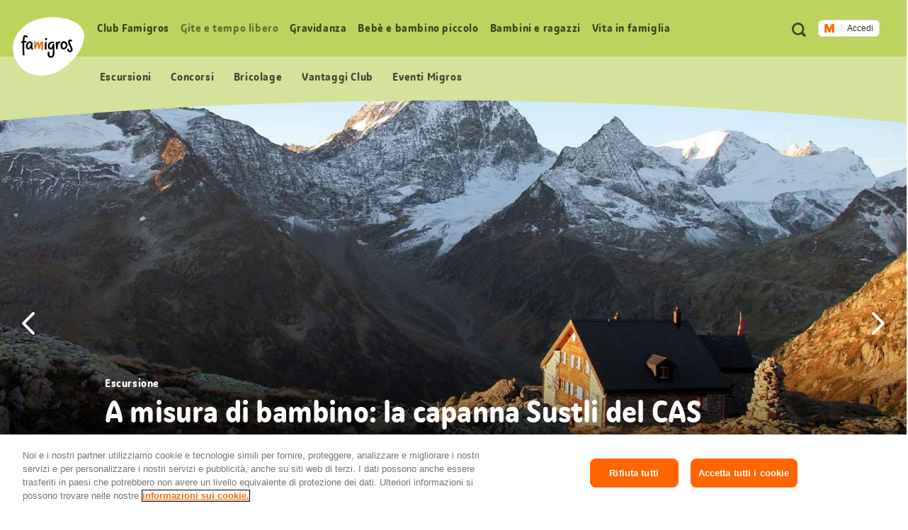

--- FILE ---
content_type: text/html;charset=UTF-8
request_url: https://famigros.migros.ch/it/gite-e-tempo-libero/escursioni-per-famiglie/capanna-cas-sustli
body_size: 22625
content:
<!DOCTYPE html>
<html lang="it">
<head>
	

<meta charset="utf-8">
<meta http-equiv="X-UA-Compatible" content="IE=edge">



<script type="text/javascript">var dataLayer = dataLayer || [];</script>



<script type="text/javascript">
	dataLayer.push({
		"eid":"PROD","pageType":"Ausflug und Event Seite","hrco":"200","pId":"532e062c-d7c9-40ad-80a8-662de6b07f90","lang":"it","pgc":["gite-e-tempo-libero","escursioni-per-famiglie","capanna-cas-sustli"],"pnam":"/de/ausfluege-und-freizeit/ausflugsziele/sustli-sac-huette","siteType":"responsive","tags":["a pagamento","adolescente","adulto","autunno","bambino in età prescolare","bambino in età scolare","escursione","estate","montagne e ghiacciai","rifugi cas","sentieri per passeggiate e gite","svizzera centrale","uri"]
	});
	dataLayer.push({
		"gtmCampName": ""
	});
</script>




	<!-- OneTrust Cookies Consent Notice start for famigros.migros.ch -->
<script type="text/javascript" src="https://cdn.cookielaw.org/consent/2cecf531-76f0-4143-adb3-a656f829af59/OtAutoBlock.js" ></script>
<script src="https://cdn.cookielaw.org/scripttemplates/otSDKStub.js" data-document-language="true" type="text/javascript" charset="UTF-8" data-domain-script="2cecf531-76f0-4143-adb3-a656f829af59" ></script>
<script type="text/javascript">
function OptanonWrapper() { }
</script>
<!-- OneTrust Cookies Consent Notice end for famigros.migros.ch -->

<!-- Kameleoon snippet -->
<script type="text/javascript">
  // Duration in milliseconds to wait while the Kameleoon application file is loaded
  var kameleoonLoadingTimeout = 1000;

  window.kameleoonQueue = window.kameleoonQueue || [];
  window.kameleoonStartLoadTime = new Date().getTime();
  if (! document.getElementById("kameleoonLoadingStyleSheet") && ! window.kameleoonDisplayPageTimeOut) {
    var kameleoonS = document.getElementsByTagName("script")[0];
    var kameleoonCc = "* { visibility: hidden !important; background-image: none !important; }";
    var kameleoonStn = document.createElement("style");
    kameleoonStn.type = "text/css";
    kameleoonStn.id = "kameleoonLoadingStyleSheet";
    if (kameleoonStn.styleSheet) {
      kameleoonStn.styleSheet.cssText = kameleoonCc;
    } else {
      kameleoonStn.appendChild(document.createTextNode(kameleoonCc));
    }
    kameleoonS.parentNode.insertBefore(kameleoonStn, kameleoonS);
    window.kameleoonDisplayPage = function(fromEngine) {
      if (!fromEngine) {
        window.kameleoonTimeout = true;
      }
      if (kameleoonStn.parentNode) {
        kameleoonStn.parentNode.removeChild(kameleoonStn);
      }
    };
    window.kameleoonDisplayPageTimeOut = window.setTimeout(window.kameleoonDisplayPage, kameleoonLoadingTimeout);
  }

</script>
<script type="text/javascript" src="https://cdn.migros.ch/tracking/famigros-prod/kameleoon.js" async="true"></script>
<!-- END Kameleoon snippet -->

<script>
<!-- Google Tag Manager: Enable deblocking Scripts blocked by OneTrust Autoblocking -->
function ensureScriptIsLoaded(selector, counter) {
  const scriptElements = document.querySelectorAll(selector) || [];
 
  if (!scriptElements.length && counter <= 10) {
    setTimeout(() => {
      ensureScriptIsLoaded(selector, counter + 1);
    }, 1000);
    return;
  }
 
  scriptElements.forEach(replaceScriptElement);
}
 
function replaceScriptElement(element) {
  if (!element.classList.contains('optanon-category-C0004')) {
    return;
  }
 
  const newScriptFragment = document.createElement('script');
 
  [...element.attributes].forEach((attr) => {
    const { nodeName, nodeValue } = attr;
    newScriptFragment.setAttribute(nodeName, nodeValue);
  });
 
  newScriptFragment.classList.add('optanon-category-C0001');
  newScriptFragment.classList.remove('optanon-category-C0004');
  newScriptFragment.setAttribute('data-ot-ignore', true);
  newScriptFragment.setAttribute('type', 'text/javascript');
 
  element.parentNode.replaceChild(newScriptFragment, element);
}
<!-- End Google Tag Manager: Enable deblocking Scripts blocked by OneTrust Autoblocking -->
<!-- Google Tag Manager -->
(function(w,d,s,l,i){w[l]=w[l]||[];w[l].push({'gtm.start':
new Date().getTime(),event:'gtm.js'});var f=d.getElementsByTagName(s)[0],
j=d.createElement(s),dl=l!='dataLayer'?'&l='+l:'';j.async=true;j.src=
'https://www.googletagmanager.com/gtm.js?id='+i+dl;j.setAttributeNode(d.createAttribute('data-ot-ignore'));j.setAttribute('class','optanon-category-C0001');f.parentNode.insertBefore(j,f);
})(window,document,'script','dataLayer','GTM-TVGK9K7W');
<!-- End Google Tag Manager -->
</script>


<meta name="viewport" content="width=device-width, initial-scale=1">
<meta name="keywords" content=""/>
<meta name="description" content="Scopri la montagna con i tuoi bambini alla capanna Sustli del CAS! Già la salita per il sentiero delle scalette è una vera avventura."/>


<!-- Preconnect to required origins -->
<link rel="preconnect" href="https://cdn.migros.ch" crossorigin>
<link rel="preconnect" href="https://cdn.migros.ch">
<link rel="preconnect" href="https://fast.fonts.com" crossorigin>
<link rel="preconnect" href="https://fast.fonts.com">
<link rel="preconnect" href="https://rum.uptime.com">
<link rel="preconnect" href="https://www.googletagmanager.com">
<link rel="preconnect" href="https://www.google-analytics.com">
<link rel="preconnect" href="https://cdnjs.cloudflare.com/">

<link rel="apple-touch-icon" sizes="57x57" href="/assets/img/icon/apple-icon-57x57~2025-12-09-06-35-08-000~cache.png">
<link rel="apple-touch-icon" sizes="60x60" href="/assets/img/icon/apple-icon-60x60~2025-12-09-06-35-08-000~cache.png">
<link rel="apple-touch-icon" sizes="72x72" href="/assets/img/icon/apple-icon-72x72~2025-12-09-06-35-08-000~cache.png">
<link rel="apple-touch-icon" sizes="76x76" href="/assets/img/icon/apple-icon-76x76~2025-12-09-06-35-08-000~cache.png">
<link rel="apple-touch-icon" sizes="114x114" href="/assets/img/icon/apple-icon-114x114~2025-12-09-06-35-08-000~cache.png">
<link rel="apple-touch-icon" sizes="120x120" href="/assets/img/icon/apple-icon-120x120~2025-12-09-06-35-08-000~cache.png">
<link rel="apple-touch-icon" sizes="144x144" href="/assets/img/icon/apple-icon-144x144~2025-12-09-06-35-08-000~cache.png">
<link rel="apple-touch-icon" sizes="152x152" href="/assets/img/icon/apple-icon-152x152~2025-12-09-06-35-08-000~cache.png">
<link rel="apple-touch-icon" sizes="180x180" href="/assets/img/icon/apple-icon-180x180~2025-12-09-06-35-08-000~cache.png">
<link rel="icon" type="image/png" sizes="192x192"  href="/assets/img/icon/android-icon-192x192~2025-12-09-06-35-08-000~cache.png">
<link rel="icon" type="image/png" sizes="32x32" href="/assets/img/icon/favicon-32x32~2025-12-09-06-35-08-000~cache.png">
<link rel="icon" type="image/png" sizes="96x96" href="/assets/img/icon/favicon-96x96~2025-12-09-06-35-08-000~cache.png">
<link rel="icon" type="image/png" sizes="16x16" href="/assets/img/icon/favicon-16x16~2025-12-09-06-35-08-000~cache.ico">
<link rel="manifest" href="/assets/img/icon/manifest~2025-12-09-06-35-08-000~cache.json">
<meta name="msapplication-TileColor" content="#fafafa">
<meta name="msapplication-TileImage" content="/assets/img/icon/ms-icon-144x144~2025-12-09-06-35-08-000~cache.png">
<meta name="theme-color" content="#fafafa">

<meta name="format-detection" content="telephone=no">

<!-- Open Graph data -->
<meta property="og:type" content="website" />
<meta property="og:title" content="Capanna Sustli del CAS: perfettamente a misura di bambino"/>
<meta property="og:description" content="Scopri la montagna con i tuoi bambini alla capanna Sustli del CAS! Già la salita per il sentiero delle scalette è una vera avventura."/>
<meta property="og:url" content="https://famigros.migros.ch/it/gite-e-tempo-libero/escursioni-per-famiglie/capanna-cas-sustli"/>
<meta property="og:site_name" content="Famigros"/>

<!-- Twitter Card data -->
<meta name="twitter:card" content="summary_large_image">
<meta name="twitter:site" content="@migros">
<meta name="twitter:title" content="Capanna Sustli del CAS: perfettamente a misura di bambino">
<meta name="twitter:description" content="Scopri la montagna con i tuoi bambini alla capanna Sustli del CAS! Già la salita per il sentiero delle scalette è una vera avventura.">

<!-- Schema.org markup for Google+ -->
<meta itemprop="name" content="Capanna Sustli del CAS: perfettamente a misura di bambino"/>
<meta itemprop="description" content="Scopri la montagna con i tuoi bambini alla capanna Sustli del CAS! Già la salita per il sentiero delle scalette è una vera avventura."/>


	<meta property="og:image" content="https://famigros.migros.ch/dam/jcr:0706fb2c-6b46-4fb0-bcb3-f9bcae67812c/sustli-sac-huette-ausflugsziel-buehnenbild1.JPG"/>
	<meta name="twitter:image:src" content="https://famigros.migros.ch/dam/jcr:0706fb2c-6b46-4fb0-bcb3-f9bcae67812c/sustli-sac-huette-ausflugsziel-buehnenbild1.JPG">
	<meta itemprop="image" content="https://famigros.migros.ch/dam/jcr:0706fb2c-6b46-4fb0-bcb3-f9bcae67812c/sustli-sac-huette-ausflugsziel-buehnenbild1.JPG" />





	<link itemprop="url" rel="canonical" href="https://famigros.migros.ch/it/gite-e-tempo-libero/escursioni-per-famiglie/capanna-cas-sustli" />



	<link rel="alternate" hreflang="de" href="https://famigros.migros.ch/de/ausfluege-und-freizeit/ausflugsziele/sustli-sac-huette">

	<link rel="alternate" hreflang="fr" href="https://famigros.migros.ch/fr/excursions-loisirs/excursions-en-famille/cabane-cas-sustli">

	<link rel="alternate" hreflang="it" href="https://famigros.migros.ch/it/gite-e-tempo-libero/escursioni-per-famiglie/capanna-cas-sustli">

	<link rel="alternate" hreflang="x-default" href="https://famigros.migros.ch/de/ausfluege-und-freizeit/ausflugsziele/sustli-sac-huette">

<title>Capanna Sustli del CAS: perfettamente a misura di bambino | Famigros</title>


<script type="application/ld+json">
	{}
</script>





<!-- GTM Head Bottom -->

	<script>
// GTM Head Bottom
</script>
<meta name="p:domain_verify" content="0d2728cabf1f726309565e95b9d89004"/>

<!-- End GTM Head Bottom -->



<link rel="stylesheet" href="//shared.migros.ch/.rest/fragments/v1/resources/css/basics.css" type="text/css">
<link href="/assets/css/ui.rev.min~2025-12-09-06-35-08-000~cache.css" rel="stylesheet">

<script src="/assets/js/modernizr.min~2025-12-09-06-35-08-000~cache.js"></script>

<!-- Tracking-Skript for Monotype page-views on production -->

<link type="text/css" rel="stylesheet" href="https://cdn.fonts.net/t/1.css?apiType=css&projectid=e8949680-8296-11ec-9ce3-0220834439f4"/>





</head>
<body class="o-page" data-t-name="Page" data-page-color="green">
	

<!-- GTM Body -->

	<!-- Google Tag Manager (noscript) -->
<noscript>
	<iframe src="https://www.googletagmanager.com/ns.html?id=GTM-TVGK9K7W" height="0" width="0" style="display:none;visibility:hidden"></iframe>
</noscript>
<!-- End Google Tag Manager (noscript) -->

<!-- End GTM Body -->

	<div class="a-ie-11-message">
	<p class="a-ie-11-message__title">Internet Explorer 11 non viene più supportato</p>
	<p class="a-ie-11-message__text">Per un'esperienza di navigazione ottimale ti preghiamo di utilizzare un browser web più recente.</p>
</div>

	<div class="m-login-overlay" data-t-name="LoginOverlay">
	<div class="m-login-overlay__content-wrapper">
		<div class="m-login-overlay__svg-wrapper">
			<div class="m-login-overlay__svg-desktop">
				<svg width="649px" height="284px" viewBox="0 0 649 284" version="1.1" xmlns="http://www.w3.org/2000/svg" xmlns:xlink="http://www.w3.org/1999/xlink">
					<defs>
						<path d="M0,4.00112701 C0,1.79136558 1.7904845,0 3.99701508,0 L645.002985,0 C647.210475,0 649,1.79502751 649,4.00112701 L649,279.998873 C649,282.208634 647.209516,284 645.002985,284 L3.99701508,284 C1.78952461,284 0,282.204972 0,279.998873 L0,4.00112701 Z" id="path-1"></path>
					</defs>
					<g id="Formular/Anmeldung/Hintergrund" stroke="none" stroke-width="1" fill="none" fill-rule="evenodd">
						<g id="Group">
							<mask id="mask-2" fill="white">
								<use xlink:href="#path-1"></use>
							</mask>
							<use id="Mask" fill="#F2F2F2" xlink:href="#path-1"></use>
							<path d="M-130.87398,539.45474 C-222.408586,324.724868 -82.9749494,142.569739 97.2760342,66.7228561 C294.522819,-16.2823383 635.013226,20.3901595 706.126899,187.232149 C777.240572,354.080142 566.836153,622.575063 369.577281,705.586262 C189.344429,781.433144 -39.345419,754.190618 -130.87398,539.45474" id="egg" fill="#FFFFFF" mask="url(#mask-2)" transform="translate(280.241766, 383.973121) rotate(360.000000) translate(-280.241766, -383.973121) "></path>
						</g>
					</g>
				</svg>
			</div>
			<div class="m-login-overlay__svg-mobile">
				<svg width="288px" height="204px" viewBox="0 0 288 204" version="1.1" xmlns="http://www.w3.org/2000/svg" xmlns:xlink="http://www.w3.org/1999/xlink">
					<defs>
						<path d="M0,4.00628322 C0,1.79367409 1.78298633,0 4.00259178,0 L283.997408,0 C286.207979,0 288,1.79461857 288,4.00628322 L288,199.993717 C288,202.206326 286.217014,204 283.997408,204 L4.00259178,204 C1.79202138,204 0,202.205381 0,199.993717 L0,4.00628322 Z" id="path-1"></path>
					</defs>
					<g id="Formular/Anmeldung/Hintergrund-Mobile" stroke="none" stroke-width="1" fill="none" fill-rule="evenodd">
						<mask id="mask-2" fill="white">
							<use xlink:href="#path-1"></use>
						</mask>
						<use id="Mask" fill="#F2F2F2" xlink:href="#path-1"></use>
						<path d="M-95.991979,277.52465 C-139.379388,164.836728 -64.1063392,73.1635898 30.3238286,37.1986238 C133.657905,-2.16094931 308.790236,22.9504174 342.49781,110.507161 C376.205276,198.067009 262.733705,333.10421 159.39328,372.46667 C64.9724735,408.431963 -52.6077984,390.215568 -95.991979,277.52465" id="egg" fill="#FFFFFF" mask="url(#mask-2)"></path>
					</g>
				</svg>
			</div>
		</div>
		<a href="#" class="m-login-overlay__close-btn js-login-overlay__close-button" role="button"></a>
		<div class="m-login-overlay__content">
			<h2 class="m-login-overlay__title js-login-overlay__title"></h2> 
			<p class="m-login-overlay__text js-login-overlay__text"></p> 
			<div class="js-login-overlay__login-button-wrapper"></div> 
		</div>
	</div>
</div>

	<div class="js-content-wrapper">
		<header class="l-header js-header" role="banner">
			<nav class="m-accessibility-nav" role="navigation">
	<p class="m-accessibility-nav__title" role="heading" aria-level="1">Navigazione segnalibri</p>
	<ol>
		<li class="m-accessibility-nav__item">
			<a class="m-accessibility-nav__link" href="#a11y-main-nav">Vai direttamente alla navigazione principale</a>
		</li>
		<li class="m-accessibility-nav__item">
			<a class="m-accessibility-nav__link" href="#a11y-main">Vai direttamente al contenuto</a>
		</li>
		<li class="m-accessibility-nav__item">
			<a class="m-accessibility-nav__link" href="#a11y-footer">Vai direttamente al piè di pagina</a>
		</li>
	</ol>
</nav>

			<div class="o-header" data-t-name="Header">
	
	
		<div class="m-popup-wrapper" data-t-name="PopupWrapper">
	<div class="m-popup-wrapper__content js-popup-wrapper__content state-initial"></div>
</div>

	

	<p class="o-header__a11y-title" role="heading" aria-level="1">Header</p>
	<div class="o-header__wrapper">
		<div class="o-header__logo">
			<p class="o-header__a11y-title" role="heading" aria-level="2">Logo</p>
			<div class="a-logo">
	<a href="/it" class="a-logo__link">
		<span class="a-logo__link-text">Pagina iniziale Famigros.ch</span>
		<svg class="a-logo__svg" xmlns="http://www.w3.org/2000/svg" viewBox="0 0 122 100" aria-hidden="true">
			<path fill="#FFF" d="M4.3 71.5C-8.4 41.8 10.9 16.6 35.8 6.1 63-5.4 110-.3 119.8 22.8c9.8 23.1-19.2 60.2-46.4 71.7-24.9 10.4-56.5 6.7-69.1-23"/>
			<path fill="#F26F2A" d="M52.2 44.1c0-1.7-.7-2.3-2.7-2.3s-3.1 2.3-4 6c-.4-4.3-1.2-5.4-2.9-5.4-1.5 0-2.5.9-3.3 4.8v-1.5c.1-3.7.1-4.1-1.4-4.1-1 0-2 0-1.7 1.4.4 2.5.5 9.5.5 10.6 0 1.1.7 1.3 1.4 1.3 1 0 1-.2 1.2-.8.9-2.7 2.1-6.4 2.9-8.1.4 1.1.6 3.3.8 4.8.1 1.4.2 2.6.2 3.2 0 .7.3.8.9.8 1 0 1.6-.1 1.7-.6.2-1.2 2-6.8 3.4-9.2-.1 1.8-.3 5.7-.3 8 0 1.3.1 2.2.2 2.6.1.8.4.9 1.2.9 1.1 0 1.7-.2 1.6-.8-.1-.9-.2-1.9-.2-2.8 0-2.6.2-4.5.2-5.1.1-.9.3-2.3.3-3.7"/>
			<path d="M56.4 42.5c-.7.1-1.2 0-1.4.6-.2.6-.2 3.2-.2 4.5-.1 2.2-.2 6.4-.1 7 0 .6.2 1 1.5.9 1.2 0 1.4-.4 1.4-1-.1-.5 0-3.5.1-5.2.1-1.8.1-4.8.1-5.8-.2-.9-.5-1-1.4-1M70.9 48c0-.6 0-.9.1-1.5 0-.5-.5-.7-1.3-.7-1.3 0-1.4.2-1.5.9-.5 4.1-2.4 5.9-3.5 5.9s-1.8-.9-1.8-2.8c0-3.5 1.8-5.3 4.3-5.3 1.1 0 2 .5 2.3.5.8 0 1.2-1.4 1.2-1.6 0-.9-1.8-1.6-3.3-1.6-3.9 0-7.5 2.7-7.5 8.1 0 3.3 1.7 5.5 4.6 5.5 1.6 0 2.8-.9 3.6-2.1 0 2.5.1 4 .1 7 .1 3.4-.3 6.3-3.2 6.3-1.9 0-2.6-1.9-2.6-4.2 0-1 .2-1.8.5-2.5.2-.4 0-.7-1.2-.7-.8 0-1.4.2-1.7.9-.2.4-.5 1.2-.5 3.1 0 3.2 1.7 6.2 5.3 6.2 4.3 0 6.4-3.3 6.4-8.3-.2-4.6-.5-10.6-.3-13.1M26.9 52.7c-.9 0-1.7-1-1.7-2.7 0-3.4 2.3-6 4.4-6 .7 0 1.1.6 1.3 1.1.1 3.6-2.5 7.6-4 7.6m6.7-.7c-.2-1.7-.1-4 .3-7.3.2-1.8-.4-1.7-1.7-1.7h-.3c-.4-.6-1.1-1.5-2.7-1.5-2.5 0-6.8 2.5-6.8 8.6 0 3.5 2.1 5.1 4.2 5.1s3.4-1.5 4.2-3.1c.1 2.2 1.6 3.4 2.1 3.6.3.2.5.1.8-.1.4-.2.7-.5 1-.9.2-.3.2-.6 0-.8-.9-.7-1-1.2-1.1-1.9M87.1 52.7c-2 0-2.4-1.5-2.4-3.4 0-1.1.1-2.8.7-4.2.5-.6 1.2-.9 2.1-.9 1.5 0 3 1.8 3 3.1 0 3.3-1.9 5.4-3.4 5.4m.3-11.3c-2.7 0-5 1.5-6.1 5.4-.4 1.4-.2 1.6.3 1.8h.1c-.1.3-.1.6-.1.9 0 2.7 1.1 5.8 5 5.8 4.3 0 6.7-4.4 6.7-8 .1-3.7-3.3-5.9-5.9-5.9M81 41.8c-.3-.2-.9-.4-1.4-.4-1.9 0-3.1.9-3.5 5.5 0-1.5.1-2.8.1-3.7 0-1-.2-1.1-1.4-1-.9.1-1.3.3-1.5.9-.2.9.1 3.7.2 5.1.1 2.2.1 5.3.2 5.9 0 .5.1.8 1.3.7 1.2 0 1.6-.4 1.6-.9l-.1-1.2c.5-3.8 1.5-8.1 2.8-8.3.4-.1.7.1 1.1.1.4-.1.5-.9.7-1.8.1-.6.1-.8-.1-.9M97.3 42.4c0-.8.4-1.2 1-1.2.9 0 1.1.6 1.7.6.4 0 1.2-1.2 1.1-1.7-.1-.6-1.4-1.8-3.1-1.8-1.9 0-3.6 1.3-3.6 4.2 0 4.6 4.7 10.1 4.7 13.2 0 1.2-.7 1.7-1.5 1.7-1.2.1-1.7-.8-1.8-2.1-.2-1.5-.5-1.4-1.3-1.2-1.1.2-1.5.6-1.4 1.5.1 1.8 1.4 4.4 4.6 4.4 2.6 0 4.4-1.9 4.4-4.7-.1-3.5-4.8-10.2-4.8-12.9M56.7 35.7c-.7 0-1.7.4-1.7 1.8 0 1.1.7 2 1.7 2 1.3 0 2-.9 2-1.8-.1-1.3-.8-2-2-2"/>
			<path d="M19.7 43.4c1.2-.1 2.4-.1 2.8-.1.8 0 .8-.6.8-1 0-.9-.1-1.4-.8-1.4-1 0-1.9 0-2.7.1.2-3 .5-6.3 1.1-7.2.6.2 1.2.5 1.6.6.5.3 1.5.7 1.9.7.5 0 1.4-.9 1.4-1.4 0-.6-.9-1.2-2-1.8-1.2-.5-2.3-.9-3.3-1-2 0-3.2 2.8-3.7 10.3-.6.1-1.2.2-1.7.3-.8.1-.9.5-.9 1.1 0 1 .3 1.4.8 1.4.3 0 .9-.1 1.7-.3v.3c-.2 5.7 0 15.6.5 20.7.1.6 1.1.6 1.7.6.8 0 1.3-.2 1.2-.9-.4-2.5-.8-15.2-.4-21"/>
		</svg>
	</a>
</div>

		</div>

		<div class="o-header__meta-nav">
			<p class="o-header__a11y-title" role="heading" aria-level="2">Metanavigazione</p>
			<div class="o-meta-nav" data-t-name="MetaNav">
	<nav role="navigation">
		<ul class="o-meta-nav__item-list">
			<li class="o-meta-nav__item o-meta-nav__item--flyout-hidden">
				<a class="a-link a-link--meta-nav a-link__icon-search js-o-meta-nav__search"
   href="/it/ricerca"><span class="a-link__text">Ricerca</span></a>

			</li>
			<li class="o-meta-nav__item o-meta-nav__item--menu">
				<div class="o-meta-nav__menu">
					<a class="o-meta-nav__open-flyout-link js-header__open-flyout-link"
					   href="#navigation-flyout"
					   id="open-navigation-flyout"
					   aria-role="button"
					   aria-controls="navigation-flyout"
					>
						<span class="o-meta-nav__open-flyout-link-text js-header__open-flyout-link-text" title="Apri menu in overlay">Apri menu</span>
					</a>
				</div>
			</li>
			<li class="o-meta-nav__item o-meta-nav__item--flyout-hidden">
				<div class="o-meta-nav__login-button">
					
	<div class="m-login-button" data-t-name="LoginButton">
		
			<div class="ui-js-profile-flyout" data-setup="{&quot;language&quot;:&quot;it&quot;,&quot;mode&quot;:&quot;light&quot;,&quot;theme&quot;:&quot;famigros&quot;,&quot;size&quot;:&quot;small&quot;,&quot;headerHeight&quot;:{&quot;mobile&quot;:&quot;74px&quot;},&quot;inlinks&quot;:{&quot;account&quot;:&quot;https://login.migros.ch/inlink/famigros/it/welcome&quot;},&quot;links&quot;:[{&quot;label&quot;:&quot;Profilo&quot;,&quot;link&quot;:&quot;/it/login/profil&quot;},{&quot;label&quot;:&quot;Newsletter Famigros&quot;,&quot;link&quot;:&quot;/it/club-famigros/vantaggi-club/newsletter-famigros&quot;},{&quot;label&quot;:&quot;Newsletter bebè e bambini&quot;,&quot;link&quot;:&quot;/it/bebe-e-bambino-piccolo/newsletter-bebe-e-bambini&quot;},{&quot;label&quot;:&quot;Vantaggi Famigros&quot;,&quot;link&quot;:&quot;/it/club-famigros/vantaggi-club/vantaggi-club-escursioni&quot;},{&quot;label&quot;:&quot;Concorsi&quot;,&quot;link&quot;:&quot;/it/club-famigros/concorsi&quot;}],&quot;loginReturnTo&quot;:&quot;https://famigros.migros.ch/it/login&quot;}"></div>
		

		<div class="a-loader a-loader--ajax state-full js-loader state-pre-init" data-t-name="Loader" data-t-decorator="Ajax">
	<div class="a-loader__wrap">
		<img class="a-loader__image" src="/assets/img/loader~2025-12-09-06-35-08-000~cache.gif" alt="Caricamento dell’immagine" aria-hidden="true"/>
		<span class="a-loader__text-ajax">Caricamento dei dati</span>
	</div>
	<span class="a-loader__background" aria-hidden="true"></span>
</div>

	</div>


				</div>
			</li>
		</ul>
	</nav>
</div>

		</div>

		<div class="o-header__main-nav-wrapper js-header__main-nav-wrapper">
			<div class="o-header__main-nav js-header__main-nav">
				<div class="o-main-nav" data-t-name="MainNav">
	<p class="o-main-nav__a11y-title" role="heading" id="a11y-main-nav" aria-level="2">Navigazione principale</p>
	<div class="o-main-nav__navigation js-main-nav__navigation">
		<ul class="o-main-nav__nav-list lvl-1">
			
				<li class="o-main-nav__nav-item lvl-1 js-main-nav__nav-item state-has-children" data-level="1">
					<a id="link-lvl-1-0" class="o-main-nav__nav-link lvl-1 js-main-nav__nav-link" href="/it/club-famigros">
						<span class="o-main-nav__nav-link-text">
							Club Famigros
						</span>
					</a>

					
						<div class="o-main-nav-sub-levels js-main-nav-sub-levels" data-t-name="MainNavSubLevels">
	<a href="#" class="o-main-nav-sub-levels__back-link js-main-nav-sub-levels__back-link" aria-hidden="true">
		Menu principale
	</a>
	<a href="/it/club-famigros" class="o-main-nav-sub-levels__parent-link js-main-nav-sub-levels__parent-link">
		Club Famigros
	</a>
	<ul class="o-main-nav-sub-levels__nav-list lvl-2 js-main-nav__nav-list-lvl-2">
		
			<li class="o-main-nav-sub-levels__nav-item lvl-2 state-has-children js-main-nav-sub-levels__nav-item js-main-nav-sub-levels__nav-item-lvl-2">
				<a class="o-main-nav-sub-levels__nav-link lvl-2 js-main-nav-sub-levels__nav-link-lvl-2" href="/it/club-famigros/vantaggi-club" data-link-text="Vantaggi Club Famigros">
					<span class="o-main-nav-sub-levels__nav-link-text">
						Vantaggi Club Famigros
					</span>
				</a>

				
					<ul class="o-main-nav-sub-levels__nav-list lvl-3 js-main-nav__nav-list-lvl-3">
						<li class="o-main-nav-sub-levels__nav-item lvl-3">
							<a class="o-main-nav-sub-levels__nav-link lvl-3 state-is-level-parent js-main-nav-sub-levels__nav-link-lvl-3" href="/it/club-famigros/vantaggi-club" data-link-text="Vantaggi Club Famigros">
								<span class="o-main-nav-sub-levels__nav-link-text">
									Vantaggi Club Famigros Panoramica
								</span>
							</a>
						</li>
						
							<li class="o-main-nav-sub-levels__nav-item lvl-3 js-main-nav-sub-levels__nav-item">
								<a class="o-main-nav-sub-levels__nav-link lvl-3 js-main-nav-sub-levels__nav-link-lvl-3" href="/it/club-famigros/vantaggi-club/newsletter-famigros" data-link-text="Abbonati alla newsletter Famigros e non perderti più nulla!">
									<span class="o-main-nav-sub-levels__nav-link-text">
										Abbonati alla newsletter Famigros e non perderti più nulla!
									</span>
								</a>
							</li>
						
					</ul>
				
			</li>
		
			<li class="o-main-nav-sub-levels__nav-item lvl-2 js-main-nav-sub-levels__nav-item js-main-nav-sub-levels__nav-item-lvl-2">
				<a class="o-main-nav-sub-levels__nav-link lvl-2 js-main-nav-sub-levels__nav-link-lvl-2" href="/it/club-famigros/azioni" data-link-text="Azioni">
					<span class="o-main-nav-sub-levels__nav-link-text">
						Azioni
					</span>
				</a>

				
			</li>
		
			<li class="o-main-nav-sub-levels__nav-item lvl-2 js-main-nav-sub-levels__nav-item js-main-nav-sub-levels__nav-item-lvl-2">
				<a class="o-main-nav-sub-levels__nav-link lvl-2 js-main-nav-sub-levels__nav-link-lvl-2" href="/it/club-famigros/eventi" data-link-text="Eventi per famiglie Migros">
					<span class="o-main-nav-sub-levels__nav-link-text">
						Eventi per famiglie Migros
					</span>
				</a>

				
			</li>
		
			<li class="o-main-nav-sub-levels__nav-item lvl-2 js-main-nav-sub-levels__nav-item js-main-nav-sub-levels__nav-item-lvl-2">
				<a class="o-main-nav-sub-levels__nav-link lvl-2 js-main-nav-sub-levels__nav-link-lvl-2" href="/it/club-famigros/concorsi" data-link-text="Concorsi">
					<span class="o-main-nav-sub-levels__nav-link-text">
						Concorsi
					</span>
				</a>

				
			</li>
		
	</ul>
</div>

					
				</li>
			
				<li class="o-main-nav__nav-item lvl-1 js-main-nav__nav-item state-has-children" data-level="1">
					<a id="link-lvl-1-1" class="o-main-nav__nav-link lvl-1 js-main-nav__nav-link" href="/it/gite-e-tempo-libero">
						<span class="o-main-nav__nav-link-text">
							Gite e tempo libero
						</span>
					</a>

					
						<div class="o-main-nav-sub-levels js-main-nav-sub-levels" data-t-name="MainNavSubLevels">
	<a href="#" class="o-main-nav-sub-levels__back-link js-main-nav-sub-levels__back-link" aria-hidden="true">
		Menu principale
	</a>
	<a href="/it/gite-e-tempo-libero" class="o-main-nav-sub-levels__parent-link js-main-nav-sub-levels__parent-link">
		Gite e tempo libero
	</a>
	<ul class="o-main-nav-sub-levels__nav-list lvl-2 js-main-nav__nav-list-lvl-2">
		
			<li class="o-main-nav-sub-levels__nav-item lvl-2 js-main-nav-sub-levels__nav-item js-main-nav-sub-levels__nav-item-lvl-2">
				<a class="o-main-nav-sub-levels__nav-link lvl-2 js-main-nav-sub-levels__nav-link-lvl-2" href="/it/gite-e-tempo-libero/feste-ed-eventi-stagionali" data-link-text="Feste ed eventi stagionali">
					<span class="o-main-nav-sub-levels__nav-link-text">
						Feste ed eventi stagionali
					</span>
				</a>

				
			</li>
		
			<li class="o-main-nav-sub-levels__nav-item lvl-2 state-is-current js-main-nav-sub-levels__nav-item js-main-nav-sub-levels__nav-item-lvl-2">
				<a class="o-main-nav-sub-levels__nav-link lvl-2 js-main-nav-sub-levels__nav-link-lvl-2" href="/it/gite-e-tempo-libero/escursioni-per-famiglie" data-link-text="Escursioni per famiglie">
					<span class="o-main-nav-sub-levels__nav-link-text">
						Escursioni per famiglie
					</span>
				</a>

				
			</li>
		
			<li class="o-main-nav-sub-levels__nav-item lvl-2 state-has-children js-main-nav-sub-levels__nav-item js-main-nav-sub-levels__nav-item-lvl-2">
				<a class="o-main-nav-sub-levels__nav-link lvl-2 js-main-nav-sub-levels__nav-link-lvl-2" href="/it/gite-e-tempo-libero/idee-per-il-tempo-libero" data-link-text="Idee per il tempo libero">
					<span class="o-main-nav-sub-levels__nav-link-text">
						Idee per il tempo libero
					</span>
				</a>

				
					<ul class="o-main-nav-sub-levels__nav-list lvl-3 js-main-nav__nav-list-lvl-3">
						<li class="o-main-nav-sub-levels__nav-item lvl-3">
							<a class="o-main-nav-sub-levels__nav-link lvl-3 state-is-level-parent js-main-nav-sub-levels__nav-link-lvl-3" href="/it/gite-e-tempo-libero/idee-per-il-tempo-libero" data-link-text="Idee per il tempo libero">
								<span class="o-main-nav-sub-levels__nav-link-text">
									Idee per il tempo libero Panoramica
								</span>
							</a>
						</li>
						
							<li class="o-main-nav-sub-levels__nav-item lvl-3 js-main-nav-sub-levels__nav-item">
								<a class="o-main-nav-sub-levels__nav-link lvl-3 js-main-nav-sub-levels__nav-link-lvl-3" href="/it/gite-e-tempo-libero/idee-per-il-tempo-libero/a-casa-e-in-giardino" data-link-text="A casa e in giardino">
									<span class="o-main-nav-sub-levels__nav-link-text">
										A casa e in giardino
									</span>
								</a>
							</li>
						
							<li class="o-main-nav-sub-levels__nav-item lvl-3 js-main-nav-sub-levels__nav-item">
								<a class="o-main-nav-sub-levels__nav-link lvl-3 js-main-nav-sub-levels__nav-link-lvl-3" href="/it/gite-e-tempo-libero/idee-per-il-tempo-libero/all-aperto-e-nella-natura" data-link-text="All&#x27;aperto e nella natura">
									<span class="o-main-nav-sub-levels__nav-link-text">
										All'aperto e nella natura
									</span>
								</a>
							</li>
						
							<li class="o-main-nav-sub-levels__nav-item lvl-3 js-main-nav-sub-levels__nav-item">
								<a class="o-main-nav-sub-levels__nav-link lvl-3 js-main-nav-sub-levels__nav-link-lvl-3" href="/it/gite-e-tempo-libero/idee-per-il-tempo-libero/attivita-in-acqua" data-link-text="Attività in acqua">
									<span class="o-main-nav-sub-levels__nav-link-text">
										Attività in acqua
									</span>
								</a>
							</li>
						
							<li class="o-main-nav-sub-levels__nav-item lvl-3 js-main-nav-sub-levels__nav-item">
								<a class="o-main-nav-sub-levels__nav-link lvl-3 js-main-nav-sub-levels__nav-link-lvl-3" href="/it/gite-e-tempo-libero/idee-per-il-tempo-libero/sport-e-movimento" data-link-text="Sport e movimento">
									<span class="o-main-nav-sub-levels__nav-link-text">
										Sport e movimento
									</span>
								</a>
							</li>
						
							<li class="o-main-nav-sub-levels__nav-item lvl-3 js-main-nav-sub-levels__nav-item">
								<a class="o-main-nav-sub-levels__nav-link lvl-3 js-main-nav-sub-levels__nav-link-lvl-3" href="/it/gite-e-tempo-libero/idee-per-il-tempo-libero/canzoncine-e-filastrocche" data-link-text="Canzoncine e filastrocche">
									<span class="o-main-nav-sub-levels__nav-link-text">
										Canzoncine e filastrocche
									</span>
								</a>
							</li>
						
					</ul>
				
			</li>
		
			<li class="o-main-nav-sub-levels__nav-item lvl-2 js-main-nav-sub-levels__nav-item js-main-nav-sub-levels__nav-item-lvl-2">
				<a class="o-main-nav-sub-levels__nav-link lvl-2 js-main-nav-sub-levels__nav-link-lvl-2" href="/it/gite-e-tempo-libero/vacanze-in-famiglia" data-link-text="Vacanze in famiglia">
					<span class="o-main-nav-sub-levels__nav-link-text">
						Vacanze in famiglia
					</span>
				</a>

				
			</li>
		
			<li class="o-main-nav-sub-levels__nav-item lvl-2 js-main-nav-sub-levels__nav-item js-main-nav-sub-levels__nav-item-lvl-2">
				<a class="o-main-nav-sub-levels__nav-link lvl-2 js-main-nav-sub-levels__nav-link-lvl-2" href="/it/gite-e-tempo-libero/bricolage" data-link-text="Bricolage">
					<span class="o-main-nav-sub-levels__nav-link-text">
						Bricolage
					</span>
				</a>

				
			</li>
		
			<li class="o-main-nav-sub-levels__nav-item lvl-2 js-main-nav-sub-levels__nav-item js-main-nav-sub-levels__nav-item-lvl-2">
				<a class="o-main-nav-sub-levels__nav-link lvl-2 js-main-nav-sub-levels__nav-link-lvl-2" href="/it/gite-e-tempo-libero/giocattoli" data-link-text="Giocattoli">
					<span class="o-main-nav-sub-levels__nav-link-text">
						Giocattoli
					</span>
				</a>

				
			</li>
		
			<li class="o-main-nav-sub-levels__nav-item lvl-2 state-has-children js-main-nav-sub-levels__nav-item js-main-nav-sub-levels__nav-item-lvl-2">
				<a class="o-main-nav-sub-levels__nav-link lvl-2 js-main-nav-sub-levels__nav-link-lvl-2" href="/it/gite-e-tempo-libero/giochi-per-bambini" data-link-text="Giochi per bambini">
					<span class="o-main-nav-sub-levels__nav-link-text">
						Giochi per bambini
					</span>
				</a>

				
					<ul class="o-main-nav-sub-levels__nav-list lvl-3 js-main-nav__nav-list-lvl-3">
						<li class="o-main-nav-sub-levels__nav-item lvl-3">
							<a class="o-main-nav-sub-levels__nav-link lvl-3 state-is-level-parent js-main-nav-sub-levels__nav-link-lvl-3" href="/it/gite-e-tempo-libero/giochi-per-bambini" data-link-text="Giochi per bambini">
								<span class="o-main-nav-sub-levels__nav-link-text">
									Giochi per bambini Panoramica
								</span>
							</a>
						</li>
						
							<li class="o-main-nav-sub-levels__nav-item lvl-3 js-main-nav-sub-levels__nav-item">
								<a class="o-main-nav-sub-levels__nav-link lvl-3 js-main-nav-sub-levels__nav-link-lvl-3" href="/it/gite-e-tempo-libero/giochi-per-bambini/giochi-di-societa" data-link-text="Giochi di società">
									<span class="o-main-nav-sub-levels__nav-link-text">
										Giochi di società
									</span>
								</a>
							</li>
						
							<li class="o-main-nav-sub-levels__nav-item lvl-3 js-main-nav-sub-levels__nav-item">
								<a class="o-main-nav-sub-levels__nav-link lvl-3 js-main-nav-sub-levels__nav-link-lvl-3" href="/it/gite-e-tempo-libero/giochi-per-bambini/giochi-all-aperto-e-in-viaggio" data-link-text="Giochi all&#x27;aperto e in viaggio">
									<span class="o-main-nav-sub-levels__nav-link-text">
										Giochi all'aperto e in viaggio
									</span>
								</a>
							</li>
						
					</ul>
				
			</li>
		
	</ul>
</div>

					
				</li>
			
				<li class="o-main-nav__nav-item lvl-1 js-main-nav__nav-item state-has-children" data-level="1">
					<a id="link-lvl-1-2" class="o-main-nav__nav-link lvl-1 js-main-nav__nav-link" href="/it/gravidanza">
						<span class="o-main-nav__nav-link-text">
							Gravidanza
						</span>
					</a>

					
						<div class="o-main-nav-sub-levels js-main-nav-sub-levels" data-t-name="MainNavSubLevels">
	<a href="#" class="o-main-nav-sub-levels__back-link js-main-nav-sub-levels__back-link" aria-hidden="true">
		Menu principale
	</a>
	<a href="/it/gravidanza" class="o-main-nav-sub-levels__parent-link js-main-nav-sub-levels__parent-link">
		Gravidanza
	</a>
	<ul class="o-main-nav-sub-levels__nav-list lvl-2 js-main-nav__nav-list-lvl-2">
		
			<li class="o-main-nav-sub-levels__nav-item lvl-2 js-main-nav-sub-levels__nav-item js-main-nav-sub-levels__nav-item-lvl-2">
				<a class="o-main-nav-sub-levels__nav-link lvl-2 js-main-nav-sub-levels__nav-link-lvl-2" href="/it/gravidanza/rimanere-incinta" data-link-text="Rimanere incinta">
					<span class="o-main-nav-sub-levels__nav-link-text">
						Rimanere incinta
					</span>
				</a>

				
			</li>
		
			<li class="o-main-nav-sub-levels__nav-item lvl-2 js-main-nav-sub-levels__nav-item js-main-nav-sub-levels__nav-item-lvl-2">
				<a class="o-main-nav-sub-levels__nav-link lvl-2 js-main-nav-sub-levels__nav-link-lvl-2" href="/it/gravidanza/calendario-della-gravidanza" data-link-text="Calendario della gravidanza">
					<span class="o-main-nav-sub-levels__nav-link-text">
						Calendario della gravidanza
					</span>
				</a>

				
			</li>
		
			<li class="o-main-nav-sub-levels__nav-item lvl-2 state-has-children js-main-nav-sub-levels__nav-item js-main-nav-sub-levels__nav-item-lvl-2">
				<a class="o-main-nav-sub-levels__nav-link lvl-2 js-main-nav-sub-levels__nav-link-lvl-2" href="/it/gravidanza/nascita-e-parto" data-link-text="Nascita e parto">
					<span class="o-main-nav-sub-levels__nav-link-text">
						Nascita e parto
					</span>
				</a>

				
					<ul class="o-main-nav-sub-levels__nav-list lvl-3 js-main-nav__nav-list-lvl-3">
						<li class="o-main-nav-sub-levels__nav-item lvl-3">
							<a class="o-main-nav-sub-levels__nav-link lvl-3 state-is-level-parent js-main-nav-sub-levels__nav-link-lvl-3" href="/it/gravidanza/nascita-e-parto" data-link-text="Nascita e parto">
								<span class="o-main-nav-sub-levels__nav-link-text">
									Nascita e parto Panoramica
								</span>
							</a>
						</li>
						
							<li class="o-main-nav-sub-levels__nav-item lvl-3 js-main-nav-sub-levels__nav-item">
								<a class="o-main-nav-sub-levels__nav-link lvl-3 js-main-nav-sub-levels__nav-link-lvl-3" href="/it/gravidanza/nascita-e-parto/dopo-la-nascita" data-link-text="Dopo la nascita">
									<span class="o-main-nav-sub-levels__nav-link-text">
										Dopo la nascita
									</span>
								</a>
							</li>
						
							<li class="o-main-nav-sub-levels__nav-item lvl-3 js-main-nav-sub-levels__nav-item">
								<a class="o-main-nav-sub-levels__nav-link lvl-3 js-main-nav-sub-levels__nav-link-lvl-3" href="/it/gravidanza/nascita-e-parto/preparazione-al-parto" data-link-text="Preparazione al parto">
									<span class="o-main-nav-sub-levels__nav-link-text">
										Preparazione al parto
									</span>
								</a>
							</li>
						
					</ul>
				
			</li>
		
			<li class="o-main-nav-sub-levels__nav-item lvl-2 state-has-children js-main-nav-sub-levels__nav-item js-main-nav-sub-levels__nav-item-lvl-2">
				<a class="o-main-nav-sub-levels__nav-link lvl-2 js-main-nav-sub-levels__nav-link-lvl-2" href="/it/gravidanza/consigli-per-la-gravidanza" data-link-text="Consigli per la gravidanza">
					<span class="o-main-nav-sub-levels__nav-link-text">
						Consigli per la gravidanza
					</span>
				</a>

				
					<ul class="o-main-nav-sub-levels__nav-list lvl-3 js-main-nav__nav-list-lvl-3">
						<li class="o-main-nav-sub-levels__nav-item lvl-3">
							<a class="o-main-nav-sub-levels__nav-link lvl-3 state-is-level-parent js-main-nav-sub-levels__nav-link-lvl-3" href="/it/gravidanza/consigli-per-la-gravidanza" data-link-text="Consigli per la gravidanza">
								<span class="o-main-nav-sub-levels__nav-link-text">
									Consigli per la gravidanza Panoramica
								</span>
							</a>
						</li>
						
							<li class="o-main-nav-sub-levels__nav-item lvl-3 js-main-nav-sub-levels__nav-item">
								<a class="o-main-nav-sub-levels__nav-link lvl-3 js-main-nav-sub-levels__nav-link-lvl-3" href="/it/gravidanza/consigli-per-la-gravidanza/sport-in-gravidanza" data-link-text="Sport ">
									<span class="o-main-nav-sub-levels__nav-link-text">
										Sport 
									</span>
								</a>
							</li>
						
							<li class="o-main-nav-sub-levels__nav-item lvl-3 js-main-nav-sub-levels__nav-item">
								<a class="o-main-nav-sub-levels__nav-link lvl-3 js-main-nav-sub-levels__nav-link-lvl-3" href="/it/gravidanza/consigli-per-la-gravidanza/viaggi-in-gravidanza" data-link-text="Viaggi in gravidanza">
									<span class="o-main-nav-sub-levels__nav-link-text">
										Viaggi in gravidanza
									</span>
								</a>
							</li>
						
							<li class="o-main-nav-sub-levels__nav-item lvl-3 js-main-nav-sub-levels__nav-item">
								<a class="o-main-nav-sub-levels__nav-link lvl-3 js-main-nav-sub-levels__nav-link-lvl-3" href="/it/gravidanza/consigli-per-la-gravidanza/alimentazione-e-salute" data-link-text="Alimentazione e salute">
									<span class="o-main-nav-sub-levels__nav-link-text">
										Alimentazione e salute
									</span>
								</a>
							</li>
						
							<li class="o-main-nav-sub-levels__nav-item lvl-3 js-main-nav-sub-levels__nav-item">
								<a class="o-main-nav-sub-levels__nav-link lvl-3 js-main-nav-sub-levels__nav-link-lvl-3" href="/it/gravidanza/consigli-per-la-gravidanza/cura-personale-durante-la-gravidanza" data-link-text="Cura personale durante la gravidanza">
									<span class="o-main-nav-sub-levels__nav-link-text">
										Cura personale durante la gravidanza
									</span>
								</a>
							</li>
						
							<li class="o-main-nav-sub-levels__nav-item lvl-3 js-main-nav-sub-levels__nav-item">
								<a class="o-main-nav-sub-levels__nav-link lvl-3 js-main-nav-sub-levels__nav-link-lvl-3" href="/it/gravidanza/consigli-per-la-gravidanza/vita-quotidiana-in-gravidanza" data-link-text="La vita quotidiana in gravidanza">
									<span class="o-main-nav-sub-levels__nav-link-text">
										La vita quotidiana in gravidanza
									</span>
								</a>
							</li>
						
							<li class="o-main-nav-sub-levels__nav-item lvl-3 js-main-nav-sub-levels__nav-item">
								<a class="o-main-nav-sub-levels__nav-link lvl-3 js-main-nav-sub-levels__nav-link-lvl-3" href="/it/gravidanza/consigli-per-la-gravidanza/disturbi-tipici-della-gravidanza" data-link-text="Disturbi tipici della gravidanza">
									<span class="o-main-nav-sub-levels__nav-link-text">
										Disturbi tipici della gravidanza
									</span>
								</a>
							</li>
						
					</ul>
				
			</li>
		
	</ul>
</div>

					
				</li>
			
				<li class="o-main-nav__nav-item lvl-1 js-main-nav__nav-item state-has-children" data-level="1">
					<a id="link-lvl-1-3" class="o-main-nav__nav-link lvl-1 js-main-nav__nav-link" href="/it/bebe-e-bambino-piccolo">
						<span class="o-main-nav__nav-link-text">
							Bebè e bambino piccolo
						</span>
					</a>

					
						<div class="o-main-nav-sub-levels js-main-nav-sub-levels" data-t-name="MainNavSubLevels">
	<a href="#" class="o-main-nav-sub-levels__back-link js-main-nav-sub-levels__back-link" aria-hidden="true">
		Menu principale
	</a>
	<a href="/it/bebe-e-bambino-piccolo" class="o-main-nav-sub-levels__parent-link js-main-nav-sub-levels__parent-link">
		Bebè e bambino piccolo
	</a>
	<ul class="o-main-nav-sub-levels__nav-list lvl-2 js-main-nav__nav-list-lvl-2">
		
			<li class="o-main-nav-sub-levels__nav-item lvl-2 js-main-nav-sub-levels__nav-item js-main-nav-sub-levels__nav-item-lvl-2">
				<a class="o-main-nav-sub-levels__nav-link lvl-2 js-main-nav-sub-levels__nav-link-lvl-2" href="/it/bebe-e-bambino-piccolo/tutto-per-il-bebe" data-link-text="Tutto per il bebè">
					<span class="o-main-nav-sub-levels__nav-link-text">
						Tutto per il bebè
					</span>
				</a>

				
			</li>
		
			<li class="o-main-nav-sub-levels__nav-item lvl-2 state-has-children js-main-nav-sub-levels__nav-item js-main-nav-sub-levels__nav-item-lvl-2">
				<a class="o-main-nav-sub-levels__nav-link lvl-2 js-main-nav-sub-levels__nav-link-lvl-2" href="/it/bebe-e-bambino-piccolo/alimentazione-bebe" data-link-text="Alimentazione bebè">
					<span class="o-main-nav-sub-levels__nav-link-text">
						Alimentazione bebè
					</span>
				</a>

				
					<ul class="o-main-nav-sub-levels__nav-list lvl-3 js-main-nav__nav-list-lvl-3">
						<li class="o-main-nav-sub-levels__nav-item lvl-3">
							<a class="o-main-nav-sub-levels__nav-link lvl-3 state-is-level-parent js-main-nav-sub-levels__nav-link-lvl-3" href="/it/bebe-e-bambino-piccolo/alimentazione-bebe" data-link-text="Alimentazione bebè">
								<span class="o-main-nav-sub-levels__nav-link-text">
									Alimentazione bebè Panoramica
								</span>
							</a>
						</li>
						
							<li class="o-main-nav-sub-levels__nav-item lvl-3 js-main-nav-sub-levels__nav-item">
								<a class="o-main-nav-sub-levels__nav-link lvl-3 js-main-nav-sub-levels__nav-link-lvl-3" href="/it/bebe-e-bambino-piccolo/alimentazione-bebe/pappa-per-bebe" data-link-text="Pappe per bebè">
									<span class="o-main-nav-sub-levels__nav-link-text">
										Pappe per bebè
									</span>
								</a>
							</li>
						
					</ul>
				
			</li>
		
			<li class="o-main-nav-sub-levels__nav-item lvl-2 state-has-children js-main-nav-sub-levels__nav-item js-main-nav-sub-levels__nav-item-lvl-2">
				<a class="o-main-nav-sub-levels__nav-link lvl-2 js-main-nav-sub-levels__nav-link-lvl-2" href="/it/bebe-e-bambino-piccolo/consigli-bebe-e-bambino-piccolo" data-link-text="Consigli – bebè">
					<span class="o-main-nav-sub-levels__nav-link-text">
						Consigli – bebè
					</span>
				</a>

				
					<ul class="o-main-nav-sub-levels__nav-list lvl-3 js-main-nav__nav-list-lvl-3">
						<li class="o-main-nav-sub-levels__nav-item lvl-3">
							<a class="o-main-nav-sub-levels__nav-link lvl-3 state-is-level-parent js-main-nav-sub-levels__nav-link-lvl-3" href="/it/bebe-e-bambino-piccolo/consigli-bebe-e-bambino-piccolo" data-link-text="Consigli – bebè">
								<span class="o-main-nav-sub-levels__nav-link-text">
									Consigli – bebè Panoramica
								</span>
							</a>
						</li>
						
							<li class="o-main-nav-sub-levels__nav-item lvl-3 js-main-nav-sub-levels__nav-item">
								<a class="o-main-nav-sub-levels__nav-link lvl-3 js-main-nav-sub-levels__nav-link-lvl-3" href="/it/bebe-e-bambino-piccolo/consigli-bebe-e-bambino-piccolo/sonno-del-bambino" data-link-text="Sonno del bambino">
									<span class="o-main-nav-sub-levels__nav-link-text">
										Sonno del bambino
									</span>
								</a>
							</li>
						
							<li class="o-main-nav-sub-levels__nav-item lvl-3 js-main-nav-sub-levels__nav-item">
								<a class="o-main-nav-sub-levels__nav-link lvl-3 js-main-nav-sub-levels__nav-link-lvl-3" href="/it/bebe-e-bambino-piccolo/consigli-bebe-e-bambino-piccolo/allattamento" data-link-text="Allattamento">
									<span class="o-main-nav-sub-levels__nav-link-text">
										Allattamento
									</span>
								</a>
							</li>
						
					</ul>
				
			</li>
		
			<li class="o-main-nav-sub-levels__nav-item lvl-2 js-main-nav-sub-levels__nav-item js-main-nav-sub-levels__nav-item-lvl-2">
				<a class="o-main-nav-sub-levels__nav-link lvl-2 js-main-nav-sub-levels__nav-link-lvl-2" href="/it/bebe-e-bambino-piccolo/salute-del-bebe" data-link-text="Bambini e malattie">
					<span class="o-main-nav-sub-levels__nav-link-text">
						Bambini e malattie
					</span>
				</a>

				
			</li>
		
			<li class="o-main-nav-sub-levels__nav-item lvl-2 state-has-children js-main-nav-sub-levels__nav-item js-main-nav-sub-levels__nav-item-lvl-2">
				<a class="o-main-nav-sub-levels__nav-link lvl-2 js-main-nav-sub-levels__nav-link-lvl-2" href="/it/bebe-e-bambino-piccolo/cura-del-bebe" data-link-text="Cura del bebè">
					<span class="o-main-nav-sub-levels__nav-link-text">
						Cura del bebè
					</span>
				</a>

				
					<ul class="o-main-nav-sub-levels__nav-list lvl-3 js-main-nav__nav-list-lvl-3">
						<li class="o-main-nav-sub-levels__nav-item lvl-3">
							<a class="o-main-nav-sub-levels__nav-link lvl-3 state-is-level-parent js-main-nav-sub-levels__nav-link-lvl-3" href="/it/bebe-e-bambino-piccolo/cura-del-bebe" data-link-text="Cura del bebè">
								<span class="o-main-nav-sub-levels__nav-link-text">
									Cura del bebè Panoramica
								</span>
							</a>
						</li>
						
							<li class="o-main-nav-sub-levels__nav-item lvl-3 js-main-nav-sub-levels__nav-item">
								<a class="o-main-nav-sub-levels__nav-link lvl-3 js-main-nav-sub-levels__nav-link-lvl-3" href="/it/bebe-e-bambino-piccolo/cura-del-bebe/cambiare-il-pannolino" data-link-text="Cambiare il pannolino">
									<span class="o-main-nav-sub-levels__nav-link-text">
										Cambiare il pannolino
									</span>
								</a>
							</li>
						
					</ul>
				
			</li>
		
			<li class="o-main-nav-sub-levels__nav-item lvl-2 state-has-children js-main-nav-sub-levels__nav-item js-main-nav-sub-levels__nav-item-lvl-2">
				<a class="o-main-nav-sub-levels__nav-link lvl-2 js-main-nav-sub-levels__nav-link-lvl-2" href="/it/bebe-e-bambino-piccolo/sviluppo-del-bebe" data-link-text="Sviluppo del bebè">
					<span class="o-main-nav-sub-levels__nav-link-text">
						Sviluppo del bebè
					</span>
				</a>

				
					<ul class="o-main-nav-sub-levels__nav-list lvl-3 js-main-nav__nav-list-lvl-3">
						<li class="o-main-nav-sub-levels__nav-item lvl-3">
							<a class="o-main-nav-sub-levels__nav-link lvl-3 state-is-level-parent js-main-nav-sub-levels__nav-link-lvl-3" href="/it/bebe-e-bambino-piccolo/sviluppo-del-bebe" data-link-text="Sviluppo del bebè">
								<span class="o-main-nav-sub-levels__nav-link-text">
									Sviluppo del bebè Panoramica
								</span>
							</a>
						</li>
						
							<li class="o-main-nav-sub-levels__nav-item lvl-3 js-main-nav-sub-levels__nav-item">
								<a class="o-main-nav-sub-levels__nav-link lvl-3 js-main-nav-sub-levels__nav-link-lvl-3" href="/it/bebe-e-bambino-piccolo/sviluppo-del-bebe/primo-anno-del-bebe" data-link-text="Primo anno del bebè">
									<span class="o-main-nav-sub-levels__nav-link-text">
										Primo anno del bebè
									</span>
								</a>
							</li>
						
							<li class="o-main-nav-sub-levels__nav-item lvl-3 js-main-nav-sub-levels__nav-item">
								<a class="o-main-nav-sub-levels__nav-link lvl-3 js-main-nav-sub-levels__nav-link-lvl-3" href="/it/bebe-e-bambino-piccolo/sviluppo-del-bebe/secondo-anno-del-bebe" data-link-text="Secondo anno del bebè">
									<span class="o-main-nav-sub-levels__nav-link-text">
										Secondo anno del bebè
									</span>
								</a>
							</li>
						
							<li class="o-main-nav-sub-levels__nav-item lvl-3 js-main-nav-sub-levels__nav-item">
								<a class="o-main-nav-sub-levels__nav-link lvl-3 js-main-nav-sub-levels__nav-link-lvl-3" href="/it/bebe-e-bambino-piccolo/sviluppo-del-bebe/terzo-anno-del-bebe" data-link-text="Terzo anno del bebè">
									<span class="o-main-nav-sub-levels__nav-link-text">
										Terzo anno del bebè
									</span>
								</a>
							</li>
						
							<li class="o-main-nav-sub-levels__nav-item lvl-3 js-main-nav-sub-levels__nav-item">
								<a class="o-main-nav-sub-levels__nav-link lvl-3 js-main-nav-sub-levels__nav-link-lvl-3" href="/it/bebe-e-bambino-piccolo/sviluppo-del-bebe/quarto-anno-del-bebe" data-link-text="Quarto anno del bebè">
									<span class="o-main-nav-sub-levels__nav-link-text">
										Quarto anno del bebè
									</span>
								</a>
							</li>
						
					</ul>
				
			</li>
		
			<li class="o-main-nav-sub-levels__nav-item lvl-2 js-main-nav-sub-levels__nav-item js-main-nav-sub-levels__nav-item-lvl-2">
				<a class="o-main-nav-sub-levels__nav-link lvl-2 js-main-nav-sub-levels__nav-link-lvl-2" href="/it/bebe-e-bambino-piccolo/newsletter-bebe-e-bambini" data-link-text="Newsletter bebè e bambini">
					<span class="o-main-nav-sub-levels__nav-link-text">
						Newsletter bebè e bambini
					</span>
				</a>

				
			</li>
		
	</ul>
</div>

					
				</li>
			
				<li class="o-main-nav__nav-item lvl-1 js-main-nav__nav-item state-has-children" data-level="1">
					<a id="link-lvl-1-4" class="o-main-nav__nav-link lvl-1 js-main-nav__nav-link" href="/it/bambini-e-ragazzi">
						<span class="o-main-nav__nav-link-text">
							Bambini e ragazzi
						</span>
					</a>

					
						<div class="o-main-nav-sub-levels js-main-nav-sub-levels" data-t-name="MainNavSubLevels">
	<a href="#" class="o-main-nav-sub-levels__back-link js-main-nav-sub-levels__back-link" aria-hidden="true">
		Menu principale
	</a>
	<a href="/it/bambini-e-ragazzi" class="o-main-nav-sub-levels__parent-link js-main-nav-sub-levels__parent-link">
		Bambini e ragazzi
	</a>
	<ul class="o-main-nav-sub-levels__nav-list lvl-2 js-main-nav__nav-list-lvl-2">
		
			<li class="o-main-nav-sub-levels__nav-item lvl-2 js-main-nav-sub-levels__nav-item js-main-nav-sub-levels__nav-item-lvl-2">
				<a class="o-main-nav-sub-levels__nav-link lvl-2 js-main-nav-sub-levels__nav-link-lvl-2" href="/it/bambini-e-ragazzi/educazione-e-sviluppo" data-link-text="Educazione e sviluppo">
					<span class="o-main-nav-sub-levels__nav-link-text">
						Educazione e sviluppo
					</span>
				</a>

				
			</li>
		
			<li class="o-main-nav-sub-levels__nav-item lvl-2 js-main-nav-sub-levels__nav-item js-main-nav-sub-levels__nav-item-lvl-2">
				<a class="o-main-nav-sub-levels__nav-link lvl-2 js-main-nav-sub-levels__nav-link-lvl-2" href="/it/bambini-e-ragazzi/media" data-link-text="Media">
					<span class="o-main-nav-sub-levels__nav-link-text">
						Media
					</span>
				</a>

				
			</li>
		
			<li class="o-main-nav-sub-levels__nav-item lvl-2 state-has-children js-main-nav-sub-levels__nav-item js-main-nav-sub-levels__nav-item-lvl-2">
				<a class="o-main-nav-sub-levels__nav-link lvl-2 js-main-nav-sub-levels__nav-link-lvl-2" href="/it/bambini-e-ragazzi/scuola-e-formazione" data-link-text="Scuola e formazione">
					<span class="o-main-nav-sub-levels__nav-link-text">
						Scuola e formazione
					</span>
				</a>

				
					<ul class="o-main-nav-sub-levels__nav-list lvl-3 js-main-nav__nav-list-lvl-3">
						<li class="o-main-nav-sub-levels__nav-item lvl-3">
							<a class="o-main-nav-sub-levels__nav-link lvl-3 state-is-level-parent js-main-nav-sub-levels__nav-link-lvl-3" href="/it/bambini-e-ragazzi/scuola-e-formazione" data-link-text="Scuola e formazione">
								<span class="o-main-nav-sub-levels__nav-link-text">
									Scuola e formazione Panoramica
								</span>
							</a>
						</li>
						
							<li class="o-main-nav-sub-levels__nav-item lvl-3 js-main-nav-sub-levels__nav-item">
								<a class="o-main-nav-sub-levels__nav-link lvl-3 js-main-nav-sub-levels__nav-link-lvl-3" href="/it/bambini-e-ragazzi/scuola-e-formazione/inizio-scuola" data-link-text="Inizio scuola">
									<span class="o-main-nav-sub-levels__nav-link-text">
										Inizio scuola
									</span>
								</a>
							</li>
						
							<li class="o-main-nav-sub-levels__nav-item lvl-3 js-main-nav-sub-levels__nav-item">
								<a class="o-main-nav-sub-levels__nav-link lvl-3 js-main-nav-sub-levels__nav-link-lvl-3" href="/it/bambini-e-ragazzi/scuola-e-formazione/apprendimento" data-link-text="Apprendimento">
									<span class="o-main-nav-sub-levels__nav-link-text">
										Apprendimento
									</span>
								</a>
							</li>
						
							<li class="o-main-nav-sub-levels__nav-item lvl-3 js-main-nav-sub-levels__nav-item">
								<a class="o-main-nav-sub-levels__nav-link lvl-3 js-main-nav-sub-levels__nav-link-lvl-3" href="/it/bambini-e-ragazzi/scuola-e-formazione/scelta-del-lavoro" data-link-text="Scelta del lavoro">
									<span class="o-main-nav-sub-levels__nav-link-text">
										Scelta del lavoro
									</span>
								</a>
							</li>
						
					</ul>
				
			</li>
		
	</ul>
</div>

					
				</li>
			
				<li class="o-main-nav__nav-item lvl-1 js-main-nav__nav-item state-has-children" data-level="1">
					<a id="link-lvl-1-5" class="o-main-nav__nav-link lvl-1 js-main-nav__nav-link" href="/it/vita-in-famiglia">
						<span class="o-main-nav__nav-link-text">
							Vita in famiglia
						</span>
					</a>

					
						<div class="o-main-nav-sub-levels js-main-nav-sub-levels" data-t-name="MainNavSubLevels">
	<a href="#" class="o-main-nav-sub-levels__back-link js-main-nav-sub-levels__back-link" aria-hidden="true">
		Menu principale
	</a>
	<a href="/it/vita-in-famiglia" class="o-main-nav-sub-levels__parent-link js-main-nav-sub-levels__parent-link">
		Vita in famiglia
	</a>
	<ul class="o-main-nav-sub-levels__nav-list lvl-2 js-main-nav__nav-list-lvl-2">
		
			<li class="o-main-nav-sub-levels__nav-item lvl-2 js-main-nav-sub-levels__nav-item js-main-nav-sub-levels__nav-item-lvl-2">
				<a class="o-main-nav-sub-levels__nav-link lvl-2 js-main-nav-sub-levels__nav-link-lvl-2" href="/it/vita-in-famiglia/lavoro-e-finanze" data-link-text="Lavoro e finanze">
					<span class="o-main-nav-sub-levels__nav-link-text">
						Lavoro e finanze
					</span>
				</a>

				
			</li>
		
			<li class="o-main-nav-sub-levels__nav-item lvl-2 js-main-nav-sub-levels__nav-item js-main-nav-sub-levels__nav-item-lvl-2">
				<a class="o-main-nav-sub-levels__nav-link lvl-2 js-main-nav-sub-levels__nav-link-lvl-2" href="/it/vita-in-famiglia/consigli-per-casa" data-link-text="Consigli per casa">
					<span class="o-main-nav-sub-levels__nav-link-text">
						Consigli per casa
					</span>
				</a>

				
			</li>
		
			<li class="o-main-nav-sub-levels__nav-item lvl-2 state-has-children js-main-nav-sub-levels__nav-item js-main-nav-sub-levels__nav-item-lvl-2">
				<a class="o-main-nav-sub-levels__nav-link lvl-2 js-main-nav-sub-levels__nav-link-lvl-2" href="/it/vita-in-famiglia/mangiare-e-bere" data-link-text="Mangiare e bere">
					<span class="o-main-nav-sub-levels__nav-link-text">
						Mangiare e bere
					</span>
				</a>

				
					<ul class="o-main-nav-sub-levels__nav-list lvl-3 js-main-nav__nav-list-lvl-3">
						<li class="o-main-nav-sub-levels__nav-item lvl-3">
							<a class="o-main-nav-sub-levels__nav-link lvl-3 state-is-level-parent js-main-nav-sub-levels__nav-link-lvl-3" href="/it/vita-in-famiglia/mangiare-e-bere" data-link-text="Mangiare e bere">
								<span class="o-main-nav-sub-levels__nav-link-text">
									Mangiare e bere Panoramica
								</span>
							</a>
						</li>
						
							<li class="o-main-nav-sub-levels__nav-item lvl-3 js-main-nav-sub-levels__nav-item">
								<a class="o-main-nav-sub-levels__nav-link lvl-3 js-main-nav-sub-levels__nav-link-lvl-3" href="/it/vita-in-famiglia/mangiare-e-bere/ricette" data-link-text="Ricette">
									<span class="o-main-nav-sub-levels__nav-link-text">
										Ricette
									</span>
								</a>
							</li>
						
							<li class="o-main-nav-sub-levels__nav-item lvl-3 js-main-nav-sub-levels__nav-item">
								<a class="o-main-nav-sub-levels__nav-link lvl-3 js-main-nav-sub-levels__nav-link-lvl-3" href="/it/vita-in-famiglia/mangiare-e-bere/consigli-in-cucina" data-link-text="Consigli culinari">
									<span class="o-main-nav-sub-levels__nav-link-text">
										Consigli culinari
									</span>
								</a>
							</li>
						
							<li class="o-main-nav-sub-levels__nav-item lvl-3 js-main-nav-sub-levels__nav-item">
								<a class="o-main-nav-sub-levels__nav-link lvl-3 js-main-nav-sub-levels__nav-link-lvl-3" href="/it/vita-in-famiglia/mangiare-e-bere/alimentazione" data-link-text="Alimentazione">
									<span class="o-main-nav-sub-levels__nav-link-text">
										Alimentazione
									</span>
								</a>
							</li>
						
					</ul>
				
			</li>
		
			<li class="o-main-nav-sub-levels__nav-item lvl-2 js-main-nav-sub-levels__nav-item js-main-nav-sub-levels__nav-item-lvl-2">
				<a class="o-main-nav-sub-levels__nav-link lvl-2 js-main-nav-sub-levels__nav-link-lvl-2" href="/it/vita-in-famiglia/animali-domestici" data-link-text="Animali domestici">
					<span class="o-main-nav-sub-levels__nav-link-text">
						Animali domestici
					</span>
				</a>

				
			</li>
		
	</ul>
</div>

					
				</li>
			
		</ul>
	</div>
</div>

			</div>
		</div>
	</div>
	<div class="o-header__topic-nav-wrapper">
		<div class="o-header__topic-nav">
			<div class="o-topic-nav" data-t-name="TopicNav">
	<ul class="o-topic-nav__list">
		
			<li class="o-topic-nav__item">
				<a class="o-topic-nav__link js-topic-nav__link" href="/it/gite-e-tempo-libero/escursioni-per-famiglie"
					
				>
					&nbsp;<span class="o-topic-nav__link-text js-topic-nav__link-text">Escursioni</span>
				</a>
			</li>
		
			<li class="o-topic-nav__item">
				<a class="o-topic-nav__link js-topic-nav__link" href="/it/club-famigros/concorsi"
					
				>
					&nbsp;<span class="o-topic-nav__link-text js-topic-nav__link-text">Concorsi</span>
				</a>
			</li>
		
			<li class="o-topic-nav__item">
				<a class="o-topic-nav__link js-topic-nav__link" href="/it/gite-e-tempo-libero/bricolage"
					
				>
					&nbsp;<span class="o-topic-nav__link-text js-topic-nav__link-text">Bricolage</span>
				</a>
			</li>
		
			<li class="o-topic-nav__item">
				<a class="o-topic-nav__link js-topic-nav__link" href="/it/club-famigros/vantaggi-club"
					
				>
					&nbsp;<span class="o-topic-nav__link-text js-topic-nav__link-text">Vantaggi Club</span>
				</a>
			</li>
		
			<li class="o-topic-nav__item">
				<a class="o-topic-nav__link js-topic-nav__link" href="/it/club-famigros/eventi"
					
				>
					&nbsp;<span class="o-topic-nav__link-text js-topic-nav__link-text">Eventi Migros</span>
				</a>
			</li>
		
			<li class="o-topic-nav__item">
				<a class="o-topic-nav__link js-topic-nav__link" href="/it/gite-e-tempo-libero/feste-ed-eventi-stagionali/compleanno-bambini"
					
				>
					&nbsp;<span class="o-topic-nav__link-text js-topic-nav__link-text">Compleanno dei bambini</span>
				</a>
			</li>
		
			<li class="o-topic-nav__item">
				<a class="o-topic-nav__link js-topic-nav__link" href="/it/vita-in-famiglia/consigli-per-casa"
					
				>
					&nbsp;<span class="o-topic-nav__link-text js-topic-nav__link-text">Consigli per la casa</span>
				</a>
			</li>
		
			<li class="o-topic-nav__item">
				<a class="o-topic-nav__link js-topic-nav__link" href="/it/club-famigros/vantaggi-club/newsletter-famigros"
					
				>
					&nbsp;<span class="o-topic-nav__link-text js-topic-nav__link-text">Newsletter</span>
				</a>
			</li>
		
			<li class="o-topic-nav__item">
				<a class="o-topic-nav__link js-topic-nav__link" href="/it/gravidanza"
					
				>
					&nbsp;<span class="o-topic-nav__link-text js-topic-nav__link-text">Gravidanza</span>
				</a>
			</li>
		
			<li class="o-topic-nav__item">
				<a class="o-topic-nav__link js-topic-nav__link" href="/it/bebe-e-bambino-piccolo"
					
				>
					&nbsp;<span class="o-topic-nav__link-text js-topic-nav__link-text">Vita quotidiana con il bebè</span>
				</a>
			</li>
		
			<li class="o-topic-nav__item">
				<a class="o-topic-nav__link js-topic-nav__link" href="/it/bambini-e-ragazzi/media"
					
				>
					&nbsp;<span class="o-topic-nav__link-text js-topic-nav__link-text">Media</span>
				</a>
			</li>
		
			<li class="o-topic-nav__item">
				<a class="o-topic-nav__link js-topic-nav__link" href="/it/bambini-e-ragazzi/scuola-e-formazione"
					
				>
					&nbsp;<span class="o-topic-nav__link-text js-topic-nav__link-text">Scuola e formazione</span>
				</a>
			</li>
		
			<li class="o-topic-nav__item">
				<a class="o-topic-nav__link js-topic-nav__link" href="/it/gite-e-tempo-libero/giocattoli"
					
				>
					&nbsp;<span class="o-topic-nav__link-text js-topic-nav__link-text">Giochi</span>
				</a>
			</li>
		
	</ul>
</div>

		</div>
	</div>

	<div class="o-header__flyout-wrapper">
		<div class="o-header__nav-flyout js-header__nav-flyout"
			 id="navigation-flyout"
			 role="dialog"
			 aria-modal="true"
			 aria-label="Navigation Overlay Dialog"
		>
			<div class="o-header__nav-flyout-inner">
				<div class="o-header__nav-outlet js-header__nav-outlet"></div>
				<div class="o-header__nav-bottom-bar state-invalid-famigros-user">
					<div class="o-header__nav-bottom-bar-wrapper">
						
							<p class="o-header__nav-member-teaser">Diventa membro del club e approfittane</p>
							
							<div class="o-header__login-button">
								
	<div class="m-login-button" data-t-name="LoginButton">
		
			<div class="ui-js-login" ></div>
		

		<div class="a-loader a-loader--ajax state-full js-loader state-pre-init" data-t-name="Loader" data-t-decorator="Ajax">
	<div class="a-loader__wrap">
		<img class="a-loader__image" src="/assets/img/loader~2025-12-09-06-35-08-000~cache.gif" alt="Caricamento dell’immagine" aria-hidden="true"/>
		<span class="a-loader__text-ajax">Caricamento dei dati</span>
	</div>
	<span class="a-loader__background" aria-hidden="true"></span>
</div>

	</div>


							</div>
						
					</div>
				</div>
			</div>

			<div class="o-header__close-link-wrapper">
				<a class="o-header__close-link js-header__close-link" href="#" aria-controls="navigation-flyout" aria-hidden="true" tabindex="-1">
					<span class="o-header__close-link-text">Chiudere menu</span>
				</a>
			</div>
		</div>
	</div>

	<div class="o-header__background-wrapper">
		<span class="o-header__growing-background"></span>
		<div class="o-header__svg-wrapper" aria-hidden="true">
			<svg class="o-header__curve o-header__curve-small js-header__curve-small" xmlns="http://www.w3.org/2000/svg" viewBox="0 0 375 69" >
				<path class="o-header__curve-path" fill="#BDD35F"  d="M8.52651283e-14,1.84741111e-13 L375.002712,1.84741111e-13 C375.002712,45.5232951 375.002712,68.283852 375.002712,68.2816706 C246.149405,38 115.739239,32.2557386 8.52651283e-14,64.3804207 C0.00288936282,64.382181 0.00288936282,42.9220408 8.52651283e-14,1.84741111e-13 Z"></path>
			</svg>

			<svg class="o-header__curve o-header__curve-large js-header__curve-large" xmlns="http://www.w3.org/2000/svg" viewBox="0 0 1440 82">
				<path class="o-header__curve-path"  fill="#BDD25F" d="M0,0 C0,0.528527771 480,0.528527771 1440,0 C1440,54.6666667 1440,82 1440,82 C1000.99482,38.8159895 509,30.8496 0,78.1840179 C0,78.1840179 0,0 0,0 Z"></path>
			</svg>
		</div>
	</div>
</div>

			<div class="o-stage o-stage--contentstate-pre-init" data-t-name="Stage" data-t-decorator="Content"
     data-i18n-labels="{
		&quot;paginationText&quot;: &quot;Vai alla scheda {0}{1}&quot;
	 }"
>
	<div class="o-stage__carousel js-stage__carousel">
		
			
<div class="m-stage-item--outer js-stage-item--outer">
	<div class="m-stage-item"
		 data-t-name="StageItem"
		  data-t-decorator="Content"
		  data-pinterest="{&quot;media&quot;:&quot;https://famigros.migros.ch/.imaging/mte/famigros-web/image_pinterest_xl/dam/famigros/ausfluege-freizeit/ausflugsziele/sustli-sac-huette/sustli-sac-huette-ausflugsziel-buehnenbild1.JPG/jcr:content/sustli-sac-huette-ausflugsziel-buehnenbild1.JPG&quot;,&quot;page&quot;:&quot;https://famigros.migros.ch/it/gite-e-tempo-libero/escursioni-per-famiglie/capanna-cas-sustli&quot;,&quot;description&quot;:&quot;Vista dall’alto sulla capanna Sustli del CAS&quot;}"
	>
		<div class="m-responsive-image
	 m-responsive-image--stage
	 m-responsive-image--no-lazyload
	 m-responsive-image--vertical-align-bottom
	
	
	"
	data-t-name="ResponsiveImage"
	 data-t-decorator="Content"
>
	
		<picture class="m-responsive-image__picture state-is-loading js-responsive-image__picture">
			
				<source media="(min-width: 1440px)" srcset="/.imaging/mte/famigros-web/image_stage_content/dam/famigros/ausfluege-freizeit/ausflugsziele/sustli-sac-huette/sustli-sac-huette-ausflugsziel-buehnenbild1.JPG/jcr:content/sustli-sac-huette-ausflugsziel-buehnenbild1.JPG">
			
				<source media="(min-width: 1200px)" srcset="/.imaging/mte/famigros-web/image_stage_content_large/dam/famigros/ausfluege-freizeit/ausflugsziele/sustli-sac-huette/sustli-sac-huette-ausflugsziel-buehnenbild1.JPG/jcr:content/sustli-sac-huette-ausflugsziel-buehnenbild1.JPG">
			
				<source media="(min-width: 992px)" srcset="/.imaging/mte/famigros-web/image_stage_content_medium/dam/famigros/ausfluege-freizeit/ausflugsziele/sustli-sac-huette/sustli-sac-huette-ausflugsziel-buehnenbild1.JPG/jcr:content/sustli-sac-huette-ausflugsziel-buehnenbild1.JPG">
			
				<source media="(min-width: 768px)" srcset="/.imaging/mte/famigros-web/image_stage_content_small/dam/famigros/ausfluege-freizeit/ausflugsziele/sustli-sac-huette/sustli-sac-huette-ausflugsziel-buehnenbild1.JPG/jcr:content/sustli-sac-huette-ausflugsziel-buehnenbild1.JPG 1x, /.imaging/mte/famigros-web/image_stage_content_small_2x/dam/famigros/ausfluege-freizeit/ausflugsziele/sustli-sac-huette/sustli-sac-huette-ausflugsziel-buehnenbild1.JPG/jcr:content/sustli-sac-huette-ausflugsziel-buehnenbild1.JPG 2x">
			
				<source media="(min-width: 480px)" srcset="/.imaging/mte/famigros-web/image_stage_content_xs/dam/famigros/ausfluege-freizeit/ausflugsziele/sustli-sac-huette/sustli-sac-huette-ausflugsziel-buehnenbild1.JPG/jcr:content/sustli-sac-huette-ausflugsziel-buehnenbild1.JPG 1x, /.imaging/mte/famigros-web/image_stage_content_xs_2x/dam/famigros/ausfluege-freizeit/ausflugsziele/sustli-sac-huette/sustli-sac-huette-ausflugsziel-buehnenbild1.JPG/jcr:content/sustli-sac-huette-ausflugsziel-buehnenbild1.JPG 2x">
			
				<source media="(min-width: 1px)" srcset="/.imaging/mte/famigros-web/image_stage_content_xxs/dam/famigros/ausfluege-freizeit/ausflugsziele/sustli-sac-huette/sustli-sac-huette-ausflugsziel-buehnenbild1.JPG/jcr:content/sustli-sac-huette-ausflugsziel-buehnenbild1.JPG 1x, /.imaging/mte/famigros-web/image_stage_content_xxs_2x/dam/famigros/ausfluege-freizeit/ausflugsziele/sustli-sac-huette/sustli-sac-huette-ausflugsziel-buehnenbild1.JPG/jcr:content/sustli-sac-huette-ausflugsziel-buehnenbild1.JPG 2x">
			

			<img class="m-responsive-image__image js-responsive-image__image" src="/.imaging/mte/famigros-web/image_stage_content_xxs/dam/famigros/ausfluege-freizeit/ausflugsziele/sustli-sac-huette/sustli-sac-huette-ausflugsziel-buehnenbild1.JPG/jcr:content/sustli-sac-huette-ausflugsziel-buehnenbild1.JPG" srcset="/.imaging/mte/famigros-web/image_stage_content_xxs_2x/dam/famigros/ausfluege-freizeit/ausflugsziele/sustli-sac-huette/sustli-sac-huette-ausflugsziel-buehnenbild1.JPG/jcr:content/sustli-sac-huette-ausflugsziel-buehnenbild1.JPG 2x"
				  alt="Vista dall’alto sulla capanna Sustli del CAS" title="A misura di bambino: la capanna Sustli del CAS"
			/>
		</picture>
	

	
</div>

		
	</div>
</div>

		
			
<div class="m-stage-item--outer js-stage-item--outer">
	<div class="m-stage-item"
		 data-t-name="StageItem"
		  data-t-decorator="Content"
		  data-pinterest="{&quot;media&quot;:&quot;https://famigros.migros.ch/.imaging/mte/famigros-web/image_pinterest_xl/dam/famigros/ausfluege-freizeit/ausflugsziele/sustli-sac-huette/sustli-sac-huette-ausflugsziel-buehnenbild2.JPG/jcr:content/sustli-sac-huette-ausflugsziel-buehnenbild2.JPG&quot;,&quot;page&quot;:&quot;https://famigros.migros.ch/it/gite-e-tempo-libero/escursioni-per-famiglie/capanna-cas-sustli&quot;,&quot;description&quot;:&quot;Famiglia accatasta pietre formando una torre&quot;}"
	>
		<div class="m-responsive-image
	 m-responsive-image--stage
	 m-responsive-image--no-lazyload
	 m-responsive-image--vertical-align-bottom
	
	
	"
	data-t-name="ResponsiveImage"
	 data-t-decorator="Content"
>
	
		<picture class="m-responsive-image__picture state-is-loading js-responsive-image__picture">
			
				<source media="(min-width: 1440px)" srcset="/.imaging/mte/famigros-web/image_stage_content/dam/famigros/ausfluege-freizeit/ausflugsziele/sustli-sac-huette/sustli-sac-huette-ausflugsziel-buehnenbild2.JPG/jcr:content/sustli-sac-huette-ausflugsziel-buehnenbild2.JPG">
			
				<source media="(min-width: 1200px)" srcset="/.imaging/mte/famigros-web/image_stage_content_large/dam/famigros/ausfluege-freizeit/ausflugsziele/sustli-sac-huette/sustli-sac-huette-ausflugsziel-buehnenbild2.JPG/jcr:content/sustli-sac-huette-ausflugsziel-buehnenbild2.JPG">
			
				<source media="(min-width: 992px)" srcset="/.imaging/mte/famigros-web/image_stage_content_medium/dam/famigros/ausfluege-freizeit/ausflugsziele/sustli-sac-huette/sustli-sac-huette-ausflugsziel-buehnenbild2.JPG/jcr:content/sustli-sac-huette-ausflugsziel-buehnenbild2.JPG">
			
				<source media="(min-width: 768px)" srcset="/.imaging/mte/famigros-web/image_stage_content_small/dam/famigros/ausfluege-freizeit/ausflugsziele/sustli-sac-huette/sustli-sac-huette-ausflugsziel-buehnenbild2.JPG/jcr:content/sustli-sac-huette-ausflugsziel-buehnenbild2.JPG 1x, /.imaging/mte/famigros-web/image_stage_content_small_2x/dam/famigros/ausfluege-freizeit/ausflugsziele/sustli-sac-huette/sustli-sac-huette-ausflugsziel-buehnenbild2.JPG/jcr:content/sustli-sac-huette-ausflugsziel-buehnenbild2.JPG 2x">
			
				<source media="(min-width: 480px)" srcset="/.imaging/mte/famigros-web/image_stage_content_xs/dam/famigros/ausfluege-freizeit/ausflugsziele/sustli-sac-huette/sustli-sac-huette-ausflugsziel-buehnenbild2.JPG/jcr:content/sustli-sac-huette-ausflugsziel-buehnenbild2.JPG 1x, /.imaging/mte/famigros-web/image_stage_content_xs_2x/dam/famigros/ausfluege-freizeit/ausflugsziele/sustli-sac-huette/sustli-sac-huette-ausflugsziel-buehnenbild2.JPG/jcr:content/sustli-sac-huette-ausflugsziel-buehnenbild2.JPG 2x">
			
				<source media="(min-width: 1px)" srcset="/.imaging/mte/famigros-web/image_stage_content_xxs/dam/famigros/ausfluege-freizeit/ausflugsziele/sustli-sac-huette/sustli-sac-huette-ausflugsziel-buehnenbild2.JPG/jcr:content/sustli-sac-huette-ausflugsziel-buehnenbild2.JPG 1x, /.imaging/mte/famigros-web/image_stage_content_xxs_2x/dam/famigros/ausfluege-freizeit/ausflugsziele/sustli-sac-huette/sustli-sac-huette-ausflugsziel-buehnenbild2.JPG/jcr:content/sustli-sac-huette-ausflugsziel-buehnenbild2.JPG 2x">
			

			<img class="m-responsive-image__image js-responsive-image__image" src="/.imaging/mte/famigros-web/image_stage_content_xxs/dam/famigros/ausfluege-freizeit/ausflugsziele/sustli-sac-huette/sustli-sac-huette-ausflugsziel-buehnenbild2.JPG/jcr:content/sustli-sac-huette-ausflugsziel-buehnenbild2.JPG" srcset="/.imaging/mte/famigros-web/image_stage_content_xxs_2x/dam/famigros/ausfluege-freizeit/ausflugsziele/sustli-sac-huette/sustli-sac-huette-ausflugsziel-buehnenbild2.JPG/jcr:content/sustli-sac-huette-ausflugsziel-buehnenbild2.JPG 2x"
				  alt="Famiglia accatasta pietre formando una torre" title="La natura intorno alla capanna Sustli è un paradiso di giochi per i piccoli"
			/>
		</picture>
	

	
</div>

		
	</div>
</div>

		
			
<div class="m-stage-item--outer js-stage-item--outer">
	<div class="m-stage-item"
		 data-t-name="StageItem"
		  data-t-decorator="Content"
		  data-pinterest="{&quot;media&quot;:&quot;https://famigros.migros.ch/.imaging/mte/famigros-web/image_pinterest_xl/dam/famigros/ausfluege-freizeit/ausflugsziele/sustli-sac-huette/sustli-sac-huette-ausflugsziel-buehnenbild3.JPG/jcr:content/sustli-sac-huette-ausflugsziel-buehnenbild3.JPG&quot;,&quot;page&quot;:&quot;https://famigros.migros.ch/it/gite-e-tempo-libero/escursioni-per-famiglie/capanna-cas-sustli&quot;,&quot;description&quot;:&quot;La capanna Sustli del CAS di notte con le finestre illuminate&quot;}"
	>
		<div class="m-responsive-image
	 m-responsive-image--stage
	 m-responsive-image--no-lazyload
	 m-responsive-image--vertical-align-bottom
	
	
	"
	data-t-name="ResponsiveImage"
	 data-t-decorator="Content"
>
	
		<picture class="m-responsive-image__picture state-is-loading js-responsive-image__picture">
			
				<source media="(min-width: 1440px)" srcset="/.imaging/mte/famigros-web/image_stage_content/dam/famigros/ausfluege-freizeit/ausflugsziele/sustli-sac-huette/sustli-sac-huette-ausflugsziel-buehnenbild3.JPG/jcr:content/sustli-sac-huette-ausflugsziel-buehnenbild3.JPG">
			
				<source media="(min-width: 1200px)" srcset="/.imaging/mte/famigros-web/image_stage_content_large/dam/famigros/ausfluege-freizeit/ausflugsziele/sustli-sac-huette/sustli-sac-huette-ausflugsziel-buehnenbild3.JPG/jcr:content/sustli-sac-huette-ausflugsziel-buehnenbild3.JPG">
			
				<source media="(min-width: 992px)" srcset="/.imaging/mte/famigros-web/image_stage_content_medium/dam/famigros/ausfluege-freizeit/ausflugsziele/sustli-sac-huette/sustli-sac-huette-ausflugsziel-buehnenbild3.JPG/jcr:content/sustli-sac-huette-ausflugsziel-buehnenbild3.JPG">
			
				<source media="(min-width: 768px)" srcset="/.imaging/mte/famigros-web/image_stage_content_small/dam/famigros/ausfluege-freizeit/ausflugsziele/sustli-sac-huette/sustli-sac-huette-ausflugsziel-buehnenbild3.JPG/jcr:content/sustli-sac-huette-ausflugsziel-buehnenbild3.JPG 1x, /.imaging/mte/famigros-web/image_stage_content_small_2x/dam/famigros/ausfluege-freizeit/ausflugsziele/sustli-sac-huette/sustli-sac-huette-ausflugsziel-buehnenbild3.JPG/jcr:content/sustli-sac-huette-ausflugsziel-buehnenbild3.JPG 2x">
			
				<source media="(min-width: 480px)" srcset="/.imaging/mte/famigros-web/image_stage_content_xs/dam/famigros/ausfluege-freizeit/ausflugsziele/sustli-sac-huette/sustli-sac-huette-ausflugsziel-buehnenbild3.JPG/jcr:content/sustli-sac-huette-ausflugsziel-buehnenbild3.JPG 1x, /.imaging/mte/famigros-web/image_stage_content_xs_2x/dam/famigros/ausfluege-freizeit/ausflugsziele/sustli-sac-huette/sustli-sac-huette-ausflugsziel-buehnenbild3.JPG/jcr:content/sustli-sac-huette-ausflugsziel-buehnenbild3.JPG 2x">
			
				<source media="(min-width: 1px)" srcset="/.imaging/mte/famigros-web/image_stage_content_xxs/dam/famigros/ausfluege-freizeit/ausflugsziele/sustli-sac-huette/sustli-sac-huette-ausflugsziel-buehnenbild3.JPG/jcr:content/sustli-sac-huette-ausflugsziel-buehnenbild3.JPG 1x, /.imaging/mte/famigros-web/image_stage_content_xxs_2x/dam/famigros/ausfluege-freizeit/ausflugsziele/sustli-sac-huette/sustli-sac-huette-ausflugsziel-buehnenbild3.JPG/jcr:content/sustli-sac-huette-ausflugsziel-buehnenbild3.JPG 2x">
			

			<img class="m-responsive-image__image js-responsive-image__image" src="/.imaging/mte/famigros-web/image_stage_content_xxs/dam/famigros/ausfluege-freizeit/ausflugsziele/sustli-sac-huette/sustli-sac-huette-ausflugsziel-buehnenbild3.JPG/jcr:content/sustli-sac-huette-ausflugsziel-buehnenbild3.JPG" srcset="/.imaging/mte/famigros-web/image_stage_content_xxs_2x/dam/famigros/ausfluege-freizeit/ausflugsziele/sustli-sac-huette/sustli-sac-huette-ausflugsziel-buehnenbild3.JPG/jcr:content/sustli-sac-huette-ausflugsziel-buehnenbild3.JPG 2x"
				  alt="La capanna Sustli del CAS di notte con le finestre illuminate" title="La capanna Sustli del CAS è anche un albergo a un milione di stelle"
			/>
		</picture>
	

	
</div>

		
	</div>
</div>

		
	</div>

	<div class="o-stage__navigation js-stage__navigation">
		<button type="button" data-role="none" class="o-stage__navigation-arrow o-stage__navigation-prev js-stage__navigation-arrow-prev"
				aria-label="Previous" role="button" style=""><span class="h-vh">Navigare a sinistra</span></button>
		<button type="button" data-role="none" class="o-stage__navigation-arrow o-stage__navigation-next js-stage__navigation-arrow-next"
				aria-label="Next" role="button" style=""><span class="h-vh">Navigare a destra</span></button>
	</div>

	<div class="o-stage__pagination js-stage__pagination"></div>

	
		<div class="o-stage__ribbon-container state-hidden l-container-inner js-stage__ribbon-container"
			 data-date-from=""
			 data-date-to=""
		>
			<div class="o-stage__ribbon-wrapper">
				<div class="a-ribbon a-ribbon--stage js-a-ribbon">
	
	
</div>

			</div>
		</div>
	
</div>

		</header>
		<main class="l-page-container" id="a11y-main" role="main">
			
	<div class="m-breadcrumb">
		<p class="m-breadcrumb__a11y-title" role="heading" aria-level="1">Navigazione breadcrumb</p>
		<div class="m-breadcrumb__wrapper">
			<ul class="m-breadcrumb__list">
				
					<li class="m-breadcrumb__item ">
						
						
							<a href="/it" class="m-breadcrumb__link"><span class="m-breadcrumb__label">Famigros, il club per famiglie della Migros</span></a>
						
					</li>
				
					<li class="m-breadcrumb__item ">
						
						
							<a href="/it/gite-e-tempo-libero" class="m-breadcrumb__link"><span class="m-breadcrumb__label">Gite e tempo libero</span></a>
						
					</li>
				
					<li class="m-breadcrumb__item ">
						
						
							<a href="/it/gite-e-tempo-libero/escursioni-per-famiglie" class="m-breadcrumb__link"><span class="m-breadcrumb__label">Escursioni per famiglie</span></a>
						
					</li>
				
					<li class="m-breadcrumb__item m-breadcrumb__item--last">
						
						
							<div class="m-breadcrumb__link"><span class="m-breadcrumb__label">A misura di bambino: la capanna Sustli del CAS</span></div>
						
					</li>
				
			</ul>
		</div>
		
<script type="application/ld+json">
	{
  "@context": "http://schema.org",
  "@type": "BreadcrumbList",
  "itemListElement": [
    {
      "@type": "ListItem",
      "position": 1,
      "item": {
        "@id": "https://famigros.migros.ch/it",
        "name": "Famigros, il club per famiglie della Migros"
      }
    },
    {
      "@type": "ListItem",
      "position": 2,
      "item": {
        "@id": "https://famigros.migros.ch/it/gite-e-tempo-libero",
        "name": "Gite e tempo libero"
      }
    },
    {
      "@type": "ListItem",
      "position": 3,
      "item": {
        "@id": "https://famigros.migros.ch/it/gite-e-tempo-libero/escursioni-per-famiglie",
        "name": "Escursioni per famiglie"
      }
    },
    {
      "@type": "ListItem",
      "position": 4,
      "item": {
        "@id": "https://famigros.migros.ch/it/gite-e-tempo-libero/escursioni-per-famiglie/capanna-cas-sustli",
        "name": "A misura di bambino: la capanna Sustli del CAS"
      }
    }
  ]
}
</script>


	</div>


			<div class="l-container-inner">
				<div class="m-page-intro m-page-intro--trip js-page-intro" data-t-name="PageIntro"
     data-t-decorator="Trip">
	<div class="l-container-inner">
		<span class="m-page-intro__type">Escursione</span>

		<div class="m-page-intro__title-wrapper">
			

			<h1 class="a-page-title a-page-title--detail js-page-title">
	A misura di bambino: la capanna Sustli del CAS
</h1>

		</div>

		<div class="g-row g-layout-page-intro">
			<div class="g-col g-col-1">
				<span class="m-page-intro__type-meta js-page-intro__type-meta state-hidden"
					data-coordinates="{
						&quot;lat&quot;: &quot;46.7282412&quot;,
						&quot;lng&quot;: &quot;8.541923299999999&quot;
					}"
				>
					
				</span>
				
				
			</div>
			<div class="g-col g-col-2">
				<div class="m-page-intro-collect-wrapper">
					
						
	<button class="a-favorite state-logged-out"
		title="Vai ai vantaggi Famigros"
		data-t-name="Favorite"
		 data-t-decorator="Detail"
	>
		<span class="a-favorite__favorite">
			<span class="a-favorite__text js-favorite__text">Mi piace</span>
		</span>
	</button>


					
				</div>
				<div class="m-page-intro-social-wrapper">
					
						<div class="m-share" data-t-name="Share">
	<a class="m-share__link js-share__link" href="#" title="Condividi questa pagina">
		<span class="m-share__link-text">Condividi</span>
	</a>
	<div class="m-share__popover-content js-share__popover-content">
		<div class="m-share-items js-share-items m-share-items--popover" data-t-name="ShareItems">
	<p class="o-footer__a11y-title" role="heading" aria-level="1">Condividi questa pagina</p>
	<div class="m-share-items__wrapper">
		<h3 class="m-share-items__title">
			<span class="m-share-items__indicator">
				<svg class="a-figure a-figure--share-title a-figure--scribble-arrow"
	 role="presentation" focusable="false" 
>
	<use xlink:href="/assets/img/icons~2025-12-09-06-35-08-000~cache.svg#scribble-arrow"></use>
</svg>

			</span>
			Consiglia ora
		</h3>

		<ul class="m-share-items__list">
			
				<li class="m-share-items__item m-share-items__item--share-facebook js-share-items__item" data-track="share-facebook">
					<a class="m-share-items__link js-share-items__link share-facebook js-share-facebook"
						 target="_blank" rel="noopener noreferrer"
					   href="#"
					   title="Condividi su Facebook"
					   data-service-url="https://www.facebook.com/sharer/sharer.php?u&#x3D;{0}"
					   data-sharing-page-url="https://famigros.migros.ch/it/gite-e-tempo-libero/escursioni-per-famiglie/capanna-cas-sustli"
					></a>
				</li>
			
				<li class="m-share-items__item m-share-items__item--share-twitter js-share-items__item" data-track="share-twitter">
					<a class="m-share-items__link js-share-items__link share-twitter js-share-twitter"
						 target="_blank" rel="noopener noreferrer"
					   href="#"
					   title="Condividi su Twitter"
					   data-service-url="https://twitter.com/intent/tweet?text&#x3D;&amp;url&#x3D;{0}"
					   data-sharing-page-url="https://famigros.migros.ch/it/gite-e-tempo-libero/escursioni-per-famiglie/capanna-cas-sustli"
					></a>
				</li>
			
				<li class="m-share-items__item m-share-items__item--share-whatsapp js-share-items__item" data-track="share-whatsapp">
					<a class="m-share-items__link js-share-items__link share-whatsapp js-share-whatsapp"
						 target="_blank" rel="noopener noreferrer"
					   href="#"
					   title="Condividi su WhatsApp"
					   data-service-url="whatsapp://send?text&#x3D;%3A%20{0}"
					   data-sharing-page-url="https://famigros.migros.ch/it/gite-e-tempo-libero/escursioni-per-famiglie/capanna-cas-sustli"
					></a>
				</li>
			
				<li class="m-share-items__item m-share-items__item--share-mail js-share-items__item" data-track="share-mail">
					<a class="m-share-items__link js-share-items__link share-mail js-share-mail"
						
					   href="#"
					   title="Condividi per e-mail"
					   data-service-url="mailto:%20?body&#x3D;%20%0AA%20misura%20di%20bambino:%20la%20capanna%20Sustli%20del%20CAS%20-%20{0}"
					   data-sharing-page-url="https://famigros.migros.ch/it/gite-e-tempo-libero/escursioni-per-famiglie/capanna-cas-sustli"
					></a>
				</li>
			
			
				<li class="m-share-items__item m-share-items__item--share-pinterest js-share-items__item" data-track="share-pinterest">
					<a class="m-share-items__link share-pinterest js-share-pinterest" target="_blank" rel="noopener noreferrer"
					   href="https://pinterest.com/pin/create/button/"
					   title="Pinterest"
					></a>
				</li>
			
		</ul>
	</div>
</div>

	</div>

	<div class="m-popover m-popover--share"
	 data-t-name="Popover"  data-t-decorator="Share"
>
	<div class="m-popover__dialog js-popover__dialog" role="tooltip">
		<div class="m-popover__wrapper">
			<div class="m-popover__content js-popover__content">
				
			</div>
			<a href="#" class="m-popover__close-button js-popover__close-button" role="button">
				<span class="m-popover__close-button-text">web.popover.closeButtonText</span>
			</a>
		</div>
	</div>
</div>

</div>

					
				</div>
			</div>
		</div>

		
	</div>
</div>

			</div>

			
	<div class="o-panel">
	
	<div class="o-layout o-layout--8-4 o-layout--detail-page-intro">
	
	

	<div class="l-container-inner">
		<div class="g-row g-layout-8-4-detail-page">
			<div class="g-col g-col-1 o-layout__component-area">
				
				
					<p class="a-lead-text a-lead-text--detail-page-intro">
	Le famiglie si sentono particolarmente a proprio agio nella capanna Sustli del CAS, anche grazie alle numerose possibilità di gioco offerte dal laghetto, dalla palestra di roccia e dalla slackline.
</p>

				
				
	<div class="m-text-media m-text-media--left" data-t-name="TextMedia">
	

	<div class="m-text-media__content-wrapper">
		
		<div class="m-text-media__content">
			
				<div class="m-rich-text m-rich-text--left">
	
		<p>La <a href="http://www.sustlihuette.ch/anreise/zustieg/index.html" target="_blank">capanna Sustli</a> del <a href="http://www.sac-cas.ch/it.html" target="_blank">Club Alpino Svizzero CAS</a> si affaccia sulla valle di Meien sopra la strada del passo del Susten a 2256 metri s.l.m. &Egrave; circondata da un panorama montano spettacolare: dietro si trova la catena Grassen-Spannort e sull&rsquo;altro lato della valle, a sud, la catena del Fleckistock delimita l&rsquo;orizzonte. Queste vette imponenti sono tra le montagne pi&ugrave; alte del Canton Uri (con i suoi 3416 metri, il Fleckistock &egrave; addirittura il pi&ugrave; alto di tutti i monti urani!). Gi&ugrave; in basso il fiume Meienreuss scorre lungo la valle, scavata nella roccia nel corso di milioni di anni dai torrenti alimentati dai ghiacciai.</p>

	
</div>

			
		</div>
	</div>
</div>



			</div>
			<div class="g-col g-col-2 o-layout__component-area">
				
	<div class="m-page-overview" data-t-name="PageOverview"
	 data-t-decorator="Trip"
	 data-i18n-labels="{
		&quot;openingHours&quot;:&quot;web.pageTypes.detail.overview.trip.hoursTitle&quot;,
		&quot;eventDates&quot;:&quot;web.pageTypes.detail.overview.trip.datesTitle&quot;
	}"
>
	<h4 class="h-vh">Informazioni utili</h4>
	
		<div class="m-page-overview__richtext">
			<div class="m-rich-text m-rich-text--page-overview">

				
					<div class="m-page-overview__block state-is-hidden js-page-overview__block">
						<h5>Periodo dell’evento</h5>

						
							
						

						

						
							<p class="state-is-hidden js-page-overview__render-event-container">
								
							</p>
						

						
					</div>
				
					<div class="m-page-overview__block">
						<h5>Indicato per</h5>

						
							<p>0-18+</p>

						

						

						

						
					</div>
				
					<div class="m-page-overview__block">
						<h5>Parcheggi</h5>

						
							
								<p>Non sono disponibili parcheggi</p>
							
						

						

						

						
					</div>
				
					<div class="m-page-overview__block">
						<h5>Fermata trasporti pubblici più vicina</h5>

						
							
								<p>Meien, Sustenbrüggli</p>
							
						

						

						

						
					</div>
				
			</div>
		</div>
	
	
	
		<div class="m-page-overview__disclaimer">
			<p></p>
			<p><a class="a-link a-link--richtext"
   href=""><span class="a-link__text"></span></a>
</p>
		</div>
	
</div>



			</div>
		</div>
	</div>

	
	<div class="js-sidebar-wrapper">
		<div class="l-container-inner">
			<div class="g-row g-layout-8-4-detail-page-mobile">
				<div class="g-col">
					<div class="o-panel">
						<div class="o-layout__component-area">
							
	<div class="m-page-overview" data-t-name="PageOverview"
	 data-t-decorator="Trip"
	 data-i18n-labels="{
		&quot;openingHours&quot;:&quot;web.pageTypes.detail.overview.trip.hoursTitle&quot;,
		&quot;eventDates&quot;:&quot;web.pageTypes.detail.overview.trip.datesTitle&quot;
	}"
>
	<h4 class="h-vh">Informazioni utili</h4>
	
		<div class="m-page-overview__richtext">
			<div class="m-rich-text m-rich-text--page-overview">

				
					<div class="m-page-overview__block state-is-hidden js-page-overview__block">
						<h5>Periodo dell’evento</h5>

						
							
						

						

						
							<p class="state-is-hidden js-page-overview__render-event-container">
								
							</p>
						

						
					</div>
				
					<div class="m-page-overview__block">
						<h5>Indicato per</h5>

						
							<p>0-18+</p>

						

						

						

						
					</div>
				
					<div class="m-page-overview__block">
						<h5>Parcheggi</h5>

						
							
								<p>Non sono disponibili parcheggi</p>
							
						

						

						

						
					</div>
				
					<div class="m-page-overview__block">
						<h5>Fermata trasporti pubblici più vicina</h5>

						
							
								<p>Meien, Sustenbrüggli</p>
							
						

						

						

						
					</div>
				
			</div>
		</div>
	
	
	
		<div class="m-page-overview__disclaimer">
			<p></p>
			<p><a class="a-link a-link--richtext"
   href=""><span class="a-link__text"></span></a>
</p>
		</div>
	
</div>



						</div>
					</div>
				</div>
			</div>
		</div>
	</div>

</div>




	
</div>


	<div class="o-tabs" data-t-name="Tabs">
	<div class="o-tabs__tab-nav">
		<div class="l-container-inner">
			
				<h2 class="a-title a-title--h2">
	Informazioni pratiche

	

</h2>
			
			<div class="m-tab-nav" data-t-name="TabNav">
	<div class="m-tab-nav__shadow js-tab-nav__shadow" aria-hidden="true">
		<span class="m-tab-nav__shadow-item js-tab-nav__shadow-left"></span>
		<span class="m-tab-nav__shadow-item js-tab-nav__shadow-right"></span>
	</div>
	<ul class="m-tab-nav__nav-list nav nav-tabs js-tab-nav__nav-list" role="tablist">
		
			<li class="m-tab-nav-item js-tab-nav-item active" role="presentation">
	<a class="m-tab-nav-item__link js-tab-nav-item__link"
	   id="tab-nav-anfahrt-und-kontakt"
	   href="#tab-anfahrt-und-kontakt"
	   data-item-key=""
	   aria-controls="tab-anfahrt-und-kontakt"
	   role="tab"
	   data-toggle="tab"
	>
		Arrivo e contatto
	</a>
</li>

		
			<li class="m-tab-nav-item js-tab-nav-item" role="presentation">
	<a class="m-tab-nav-item__link js-tab-nav-item__link"
	   id="tab-nav-gut-zu-wissen"
	   href="#tab-gut-zu-wissen"
	   data-item-key=""
	   aria-controls="tab-gut-zu-wissen"
	   role="tab"
	   data-toggle="tab"
	>
		Buono a sapersi
	</a>
</li>

		
	</ul>
</div>

		</div>
	</div>
	<div class="o-tabs__tab-content tab-content">
		
	<div class="m-tab-item tab-pane fade active in js-tab-item"
	 role="tabpanel"
	 id="tab-anfahrt-und-kontakt"
	 data-item-title="Arrivo e contatto"
	 aria-labelledby="tab-nav-anfahrt-und-kontakt"
>
	
	<div class="o-layout o-layout--full-width">
	<div class="o-layout__title-wrapper">
		<div class="l-container-inner">
			<div class="o-layout__head">
				
				
			</div>
		</div>
	</div>

	
		<div class="o-layout__component-area">
			
	<div class="o-trip"
	 data-t-name="Trip"
	
	 data-address="Sustlihütte,  , 6485, Meien"
	 data-zoom-level="15"
	 data-coordinates="{
		&quot;lat&quot;: &quot;46.7282412&quot;,
		&quot;lng&quot;: &quot;8.541923299999999&quot;
	 }"
	 data-i18n-labels="{
		&quot;loadingError&quot;:&quot;Nel caricamento degli orari di apertura si è verificato un errore&quot;,
		&quot;noEntriesAvailable&quot;:&quot;Al momento non ci sono orari di apertura disponibili&quot;
	}"
>
	<section class="o-trip__map-wrapper" aria-labelledby="map-title">
		<h2 id="map-title" class="h-vh">Cartina Google Maps</h2>
		<div class="m-map"
	 data-t-name="Map"
>
	<div class="m-map__map-inner js-trip__map-inner">
		<div class="l-container-inner">
			<div class="m-map__map-pre-loading">
				Caricamento della cartina...
			</div>
		</div>
	</div>
	<div class="m-map__marker js-map__marker">
		<svg class="a-figure a-figure--map-poi js-figure__marker-poi"
	 role="presentation" focusable="false" 
>
	<use xlink:href="/assets/img/icons~2025-12-09-06-35-08-000~cache.svg#map-poi"></use>
</svg>

	</div>
</div>

	</section>

	<section class="o-trip__directions" aria-labelledby="trip-title-directions">
		<h2 id="trip-title-directions" class="o-trip__title">Come arrivare</h2>
		<div class="g-row g-layout-responsive-6-6">
			<div class="g-col">
				<h2 class="o-trip__sub-title">Parcheggi</h2>
				Non sono disponibili parcheggi
			</div>

			
				<div class="g-col">
					<h2 class="o-trip__sub-title">Fermata trasporti pubblici più vicina</h2>
					Meien, Sustenbrüggli
				</div>
			
		</div>
	</section>

	

	<section class="o-trip__contact" aria-labelledby="trip-title-contact">
		<h2 id="trip-title-contact" class="o-trip__title">Contatto</h2>

		<div class="g-row g-layout-responsive-4-4-4">
			<div class="g-col">
				<h3 class="o-trip__sub-title">Indirizzo</h3>
				<address class="o-trip__address">
					Sustlihütte<br>

					
						 <br>
					

					6485 Meien
				</address>
			</div>
			
				<div class="g-col">
					<h3 class="o-trip__sub-title">Telefono</h3>
					<p><a class="a-link" href="tel:+41418851757">+41 41 885 17 57</a></p>
				</div>
			
			
				<div class="g-col">
					<h3 class="o-trip__sub-title">Sito web</h3>
					<p><a class="a-link "
   href="http://www.sustlihuette.ch" target="_blank" rel="noopener noreferrer"><span class="a-link__text">www.sustlihuette.ch</span></a>
</p>
				</div>
			
		</div>
	</section>

	<div class="o-trip__plan-route l-container-inner">
		
	<a href="https://www.google.com/maps/dir/Sustlih%C3%BCtte+++Meien+6485" 
		class="a-button a-button--primary"
		data-t-name="Button"
		target="_blank" rel="noopener noreferrer"
	>
		
			<span class="a-button__text js-button__text">Come raggiungerci</span>
		
	</a>


	</div>

	<div class="o-trip__disclaimer l-container-inner">
		<p>Famigros non può garantire la correttezza delle informazioni riportate sopra. Ti invitiamo a verificare orari d'apertura e prezzi direttamente sulla pagina web ufficiale dell'organizzatore. Scrivi a famigros.ausfluege@migros.ch per segnalare eventuali modifiche.</p>
	</div>
</div>



		</div>
	
</div>


	<div class="o-layout o-layout--8-4">
	<div class="o-layout__title-wrapper">
		<div class="l-container-inner">
			<div class="o-layout__head">
				
				
			</div>
		</div>
	</div>

	<div class="l-container-inner">
		<div class="g-row g-layout-responsive-8-4">
			<div class="g-col g-col-1 o-layout__component-area">
				
	<div class="m-text-media m-text-media--left" data-t-name="TextMedia">
	

	<div class="m-text-media__content-wrapper">
		
		<div class="m-text-media__content">
			
				<div class="m-rich-text m-rich-text--left">
	
		<p>Delle informazioni aggiuntive sono disponibili sul <a href="http://www.sustlihuette.ch" target="_blank">sito web dell&rsquo;organizzatore</a>.</p>

	
</div>

			
		</div>
	</div>
</div>



			</div>
			<div class="g-col g-col-2 o-layout__component-area">
				

			</div>
		</div>
	</div>
</div>



</div>


	<div class="m-tab-item tab-pane fade js-tab-item"
	 role="tabpanel"
	 id="tab-gut-zu-wissen"
	 data-item-title="Buono a sapersi"
	 aria-labelledby="tab-nav-gut-zu-wissen"
>
	
	<div class="o-layout">
	
	
		<div class="o-layout__title-wrapper">
			<div class="l-container-inner">
				<div class="o-layout__head">
					
						<div class="o-layout__title">
							<h2 class="a-title a-title--h2">
	Infrastruttura

	

</h2>
						</div>
					
					
				</div>
			</div>
		</div>
	

	
		<div class="l-container-inner">
			<div class="g-row">
				<div class="g-col o-layout__component-area">
					
					
					
	<div class="m-icon-tags" data-t-name="IconTags">
	
	<h5 class="m-icon-tags__accessibility-title">An diesem Ort sind folgende Infrastrukturen vorhanden.</h5>
	<div class="m-icon-tags__list js-icon-tags__list">
		
			<div class="m-icon-tags__item js-icon-tags__item">
				<span class="m-icon-tags__icon js-icon-tags__icon" data-tooltip-text="Ristorante" tabindex="0" data-tracking-id="facilities-restaurant">
					<span class="m-icon-tags__accessibility-label">Ristorante</span>
					<svg class="a-figure a-figure--icon-tags a-figure--facilities-restaurant"
	 role="presentation" focusable="false"  aria-hidden="true"
>
	<use xlink:href="/assets/img/icons~2025-12-09-06-35-08-000~cache.svg#facilities-restaurant"></use>
</svg>

				</span>
			</div>
		
			<div class="m-icon-tags__item js-icon-tags__item">
				<span class="m-icon-tags__icon js-icon-tags__icon" data-tooltip-text="WC" tabindex="0" data-tracking-id="facilities-restroom">
					<span class="m-icon-tags__accessibility-label">WC</span>
					<svg class="a-figure a-figure--icon-tags a-figure--facilities-restroom"
	 role="presentation" focusable="false"  aria-hidden="true"
>
	<use xlink:href="/assets/img/icons~2025-12-09-06-35-08-000~cache.svg#facilities-restroom"></use>
</svg>

				</span>
			</div>
		
			<div class="m-icon-tags__item js-icon-tags__item">
				<span class="m-icon-tags__icon js-icon-tags__icon" data-tooltip-text="Vista" tabindex="0" data-tracking-id="facilities-view">
					<span class="m-icon-tags__accessibility-label">Vista</span>
					<svg class="a-figure a-figure--icon-tags a-figure--facilities-view"
	 role="presentation" focusable="false"  aria-hidden="true"
>
	<use xlink:href="/assets/img/icons~2025-12-09-06-35-08-000~cache.svg#facilities-view"></use>
</svg>

				</span>
			</div>
		
	</div>
</div>



				</div>
			</div>
		</div>
	
</div>


	<div class="o-layout o-layout--8-4">
	<div class="o-layout__title-wrapper">
		<div class="l-container-inner">
			<div class="o-layout__head">
				
				
			</div>
		</div>
	</div>

	<div class="l-container-inner">
		<div class="g-row g-layout-responsive-8-4">
			<div class="g-col g-col-1 o-layout__component-area">
				
	<div class="m-text-media m-text-media--left" data-t-name="TextMedia">
	

	<div class="m-text-media__content-wrapper">
		
		<div class="m-text-media__content">
			
				<div class="m-rich-text m-rich-text--left">
	
		<ul>
	<li>Un guardiano &egrave; presente da inizio giugno a fine ottobre. Quando non &egrave; presente un guardiano &egrave; comunque disponibile un locale invernale con tredici posti letto.</li>
	<li>D&rsquo;inverno i mezzi di trasporto pubblici non circolano nella valle di Meien. L&rsquo;accesso &egrave; possibile in auto o con il taxi alpino fino a F&auml;rnigen (strada del Susten aperta fino a circa 1560 m).</li>
	<li>Taxi alpino: Severin Baumann, n. di telefono +41 (0)41 885 17 87 o +41 (0)79 209 24 59</li>
</ul>

	
</div>

			
		</div>
	</div>
</div>



			</div>
			<div class="g-col g-col-2 o-layout__component-area">
				

			</div>
		</div>
	</div>
</div>



</div>



	</div>
</div>


	<div class="o-panel">
	
	<div class="o-layout o-layout--8-4">
	<div class="o-layout__title-wrapper">
		<div class="l-container-inner">
			<div class="o-layout__head">
				
				
			</div>
		</div>
	</div>

	<div class="l-container-inner">
		<div class="g-row g-layout-responsive-8-4">
			<div class="g-col g-col-1 o-layout__component-area">
				
	<div class="m-text-media m-text-media--left" data-t-name="TextMedia">
	
		<h3 class="m-text-media__title">I bambini adorano il sentiero delle scalette per la capanna Sustli del Club Alpino Svizzero</h3>
	

	<div class="m-text-media__content-wrapper">
		
		<div class="m-text-media__content">
			
				<div class="m-rich-text m-rich-text--left">
	
		<p>Come tutti i rifugi del Club Alpino Svizzero, anche la capanna Sustli fu costruita nel 1914/15 come riparo per gli alpinisti. Oggi viene visitata volentieri anche dalle famiglie con bambini, perch&eacute; gi&agrave; la salita per il <a href="http://www.sustlihuette.ch/anreise/zustieg/index.html" target="_blank">sentiero delle scalette</a> &egrave; una vera avventura per i piccoli scalatori: trovano pi&ugrave; avvincente raggiungere la meta sulla via diretta con l&rsquo;aiuto di alcune scalette piuttosto che percorrere il sentiero &ldquo;normale&rdquo; lungo il ruscello Sustli via Chli Sustli. Con le dovute precauzioni, anche i bambini piccoli possono salire le scalette senza problemi.</p>

<h3>La natura intorno alla capanna Sustli &egrave; un paradiso di giochi per i piccoli</h3>

<p>Anche l&rsquo;area intorno alla capanna ha molto da offrire: rocce e corsi d&rsquo;acqua da esplorare perfetti per giocare a pi&ugrave; non posso! Mentre i pi&ugrave; piccoli troveranno vari laghetti in cui sguazzare, i pi&ugrave; grandicelli potranno fare i primi tentativi d&rsquo;arrampicata. Gli imponenti massi rocciosi sono anche un fantastico terreno di gioco (per esempio per il nascondino). E non c&rsquo;&egrave; nulla di cui preoccuparsi, perch&eacute; la zona &egrave; priva di pendii scoscesi. Infine vi sono anche occupazioni interessanti nelle vicinanze della capanna per tutte le condizioni meteo: un gioco del mulino scolpito nella roccia, una slackline e vari giochi da fare all&rsquo;aperto o al chiuso.</p>

<p>I dintorni si prestano per diverse camminate ed escursioni alpine con vari gradi di difficolt&agrave;. Per gli alpinisti, intorno alla capanna Sustli ci sono itinerari d&rsquo;arrampicata e diverse palestre di roccia. E per gli appassionati di sci alpinismo la capanna &egrave; un punto di partenza ideale verso gli interessanti percorsi dedicati nella valle di Meien. Quando non &egrave; presente un guardiano &egrave; comunque disponibile un locale invernale con tredici posti letto.</p>

<h3>La capanna Sustli del CAS &egrave; anche un albergo a un milione di stelle</h3>

<p>L&rsquo;ospitalit&agrave; &egrave; il fiore all&rsquo;occhiello della capanna Sustli: in tre accoglienti salette o sulla soleggiata terrazza panoramica, gli ospiti vengono viziati con specialit&agrave; fatte in casa, prodotti dell&rsquo;alpe, zuppe, cornetti alle nocciole e torte. I cinque dormitori, luminosi e spaziosi, possono ospitare fino a 69 ospiti. Nella capanna Sustli, tuttavia, non vi sono camere doppie o simili. In compenso di notte c&rsquo;&egrave; la possibilit&agrave; di ammirare il cielo stellato con tutta la famiglia al riparo dalle luci della citt&agrave;.</p>

<p>Foto: Club Alpino Svizzero CAS</p>

	
</div>

			
		</div>
	</div>
</div>



			</div>
			<div class="g-col g-col-2 o-layout__component-area">
				

			</div>
		</div>
	</div>
</div>




	
</div>


	<div class="o-panel o-panel--bg-green o-panel--mood-circle">
	
	<div class="o-layout o-layout--full-width">
	<div class="o-layout__title-wrapper">
		<div class="l-container-inner">
			<div class="o-layout__head">
				
					<div class="o-layout__title">
						<h2 class="a-title a-title--h2">
	Più escursioni, più avventure

	

</h2>
					</div>
				
				
			</div>
		</div>
	</div>

	
		<div class="o-layout__component-area">
			
	<div class="o-teaser-carousel state-pre-init" data-t-name="TeaserCarousel"
	 data-i18n-btn-next="Successivi"
	 data-i18n-btn-prev="Precedente"
	 data-i18n-always-open="Sempre aperto"
	 data-i18n-today-closed="Oggi chiuso"
	 data-page-id="532e062c-d7c9-40ad-80a8-662de6b07f90"
	 
	 data-dynamic="{&quot;mainCategory&quot;:&quot;Gite e tempo libero&quot;,&quot;subCategory&quot;:&quot;Escursioni per famiglie&quot;,&quot;tags&quot;:&quot;rifugi-cas,svizzera-centrale&quot;,&quot;isAndOperator&quot;:true,&quot;search&quot;:&quot;&quot;, &quot;sorting&quot;:&quot;random&quot;}"
>
	<div class="l-container-inner">
		<div class="a-loader a-loader--ajax js-loader state-pre-init" data-t-name="Loader" data-t-decorator="Ajax">
	<div class="a-loader__wrap">
		<img class="a-loader__image" src="/assets/img/loader~2025-12-09-06-35-08-000~cache.gif" alt="Caricamento dell’immagine" aria-hidden="true"/>
		<span class="a-loader__text-ajax">Caricamento dei dati</span>
	</div>
	<span class="a-loader__background" aria-hidden="true"></span>
</div>

		<div class="o-teaser-carousel__item-list js-teaser-carousel__item-list" role="complementary">
			

		</div>
	</div>
	<div class="o-teaser-carousel__button-wrapper js-teaser-carousel__button-wrapper"></div>
	<div class="h-hide" data-t-name="ElasticSearchFacade" aria-hidden="true">
	
</div>

</div>



		</div>
	
</div>




	
		<div class="m-mood-circle m-mood-circle--left m-mood-circle--green">
	
		<span class="m-mood-circle__text">Vai!</span>
	
	
</div>

	
</div>



		</main>
		<div id="qualtrics-content-feedback" class="l-container-inner"></div>
		
			<aside role="complementary">
				<div class="m-share-items js-share-items m-share-items--page" data-t-name="ShareItems">
	<p class="o-footer__a11y-title" role="heading" aria-level="1">Condividi questa pagina</p>
	<div class="m-share-items__wrapper">
		<h3 class="m-share-items__title">
			<span class="m-share-items__indicator">
				<svg class="a-figure a-figure--share-title a-figure--scribble-arrow"
	 role="presentation" focusable="false" 
>
	<use xlink:href="/assets/img/icons~2025-12-09-06-35-08-000~cache.svg#scribble-arrow"></use>
</svg>

			</span>
			Consiglia ora
		</h3>

		<ul class="m-share-items__list">
			
				<li class="m-share-items__item m-share-items__item--share-facebook js-share-items__item" data-track="share-facebook">
					<a class="m-share-items__link js-share-items__link share-facebook js-share-facebook"
						 target="_blank" rel="noopener noreferrer"
					   href="#"
					   title="Condividi su Facebook"
					   data-service-url="https://www.facebook.com/sharer/sharer.php?u&#x3D;{0}"
					   data-sharing-page-url="https://famigros.migros.ch/it/gite-e-tempo-libero/escursioni-per-famiglie/capanna-cas-sustli"
					></a>
				</li>
			
				<li class="m-share-items__item m-share-items__item--share-twitter js-share-items__item" data-track="share-twitter">
					<a class="m-share-items__link js-share-items__link share-twitter js-share-twitter"
						 target="_blank" rel="noopener noreferrer"
					   href="#"
					   title="Condividi su Twitter"
					   data-service-url="https://twitter.com/intent/tweet?text&#x3D;&amp;url&#x3D;{0}"
					   data-sharing-page-url="https://famigros.migros.ch/it/gite-e-tempo-libero/escursioni-per-famiglie/capanna-cas-sustli"
					></a>
				</li>
			
				<li class="m-share-items__item m-share-items__item--share-whatsapp js-share-items__item" data-track="share-whatsapp">
					<a class="m-share-items__link js-share-items__link share-whatsapp js-share-whatsapp"
						 target="_blank" rel="noopener noreferrer"
					   href="#"
					   title="Condividi su WhatsApp"
					   data-service-url="whatsapp://send?text&#x3D;%3A%20{0}"
					   data-sharing-page-url="https://famigros.migros.ch/it/gite-e-tempo-libero/escursioni-per-famiglie/capanna-cas-sustli"
					></a>
				</li>
			
				<li class="m-share-items__item m-share-items__item--share-mail js-share-items__item" data-track="share-mail">
					<a class="m-share-items__link js-share-items__link share-mail js-share-mail"
						
					   href="#"
					   title="Condividi per e-mail"
					   data-service-url="mailto:%20?body&#x3D;%20%0AA%20misura%20di%20bambino:%20la%20capanna%20Sustli%20del%20CAS%20-%20{0}"
					   data-sharing-page-url="https://famigros.migros.ch/it/gite-e-tempo-libero/escursioni-per-famiglie/capanna-cas-sustli"
					></a>
				</li>
			
			
		</ul>
	</div>
</div>

			</aside>
		
		<footer class="o-footer js-o-footer" id="a11y-footer" role="contentinfo">
	<div class="a-sticky-top" data-t-name="StickyTop">
	<a href="#" rel="noopener noreferrer" class="a-sticky-top__link">
		<span class="a-sticky-top__text">
			Torna a inizio pagina
		</span>
	</a>
</div>




	<p class="o-footer__a11y-title" role="heading" aria-level="1">Piè di pagina</p>
	<p class="o-footer__a11y-title" role="heading" aria-level="3">Navigazione piè di pagina</p>
	<div class="l-container-inner">
		
			<div class="m-footer-link-row">
    <!-- Footer Link Container -->
<div class="g-row g-layout-footer-list-container">
	
		<div class="g-col">
			<div class="m-link-list m-link-list--footer-nav">
	
		<h5 class="m-link-list__headline">Acquisti e servizi</h5>
	

	<ul class="m-link-list__list">
		
    <li class="m-link-list__item"><a class="a-link a-link--footer-nav"
   href="https://www.migros.ch/it?context&#x3D;online" target="_blank" rel="noopener noreferrer"><span class="a-link__text">Migros Online</span></a>
</li>

    <li class="m-link-list__item"><a class="a-link a-link--footer-nav"
   href="https://geschenkkarte.migros.ch/staticpages/geschenkkarten" target="_blank" rel="noopener noreferrer"><span class="a-link__text">Carta regalo</span></a>
</li>

    <li class="m-link-list__item"><a class="a-link a-link--footer-nav"
   href="http://photoservice.migros.ch/it/" target="_blank" rel="noopener noreferrer"><span class="a-link__text">Photo service</span></a>
</li>

    <li class="m-link-list__item"><a class="a-link a-link--footer-nav"
   href="https://www.scuola-club.ch/Offerte/Movimento-benessere-salute" target="_blank" rel="noopener noreferrer"><span class="a-link__text">Scuola Club Migros</span></a>
</li>


	</ul>
</div>

		</div>
	
		<div class="g-col">
			<div class="m-link-list m-link-list--footer-nav">
	
		<h5 class="m-link-list__headline">Vantaggi e ispirazioni</h5>
	

	<ul class="m-link-list__list">
		
    <li class="m-link-list__item"><a class="a-link a-link--footer-nav"
   href="https://www.migros.ch/it/cumulus" target="_blank" rel="noopener noreferrer"><span class="a-link__text">Cumulus</span></a>
</li>

    <li class="m-link-list__item"><a class="a-link a-link--footer-nav"
   href="https://migipedia.migros.ch/it" target="_blank" rel="noopener noreferrer"><span class="a-link__text">Migipedia</span></a>
</li>

    <li class="m-link-list__item"><a class="a-link a-link--footer-nav"
   href="https://migusto.migros.ch/it.html" target="_blank" rel="noopener noreferrer"><span class="a-link__text">Migusto</span></a>
</li>

    <li class="m-link-list__item"><a class="a-link a-link--footer-nav"
   href="https://impuls.migros.ch/it" target="_blank" rel="noopener noreferrer"><span class="a-link__text">iMpuls</span></a>
</li>

    <li class="m-link-list__item"><a class="a-link a-link--footer-nav"
   href="https://corporate.migros.ch/it" target="_blank" rel="noopener noreferrer"><span class="a-link__text">Corporate Migros</span></a>
</li>

    <li class="m-link-list__item"><a class="a-link a-link--footer-nav"
   href="https://corporate.migros.ch/it/concorsi" target="_blank" rel="noopener noreferrer"><span class="a-link__text">Concorsi</span></a>
</li>


	</ul>
</div>

		</div>
	
		<div class="g-col">
			<div class="m-link-list m-link-list--footer-nav">
	
		<h5 class="m-link-list__headline">Contatto e aiuto</h5>
	

	<ul class="m-link-list__list">
		
    <li class="m-link-list__item"><a class="a-link a-link--footer-nav"
   href=""><span class="a-link__text"></span></a>
</li>

    <li class="m-link-list__item"><a class="a-link a-link--footer-nav"
   href="https://www.migros.ch/it/content/infoline-cumulus" target="_blank" rel="noopener noreferrer"><span class="a-link__text">Infoline Cumulus</span></a>
</li>

    <li class="m-link-list__item"><a class="a-link a-link--footer-nav"
   href="/it/club-famigros/vantaggi-club/contatto" target="_blank" rel="noopener noreferrer"><span class="a-link__text">Servizio clienti e Contatto</span></a>
</li>

    <li class="m-link-list__item"><a class="a-link a-link--footer-nav"
   href="https://www.migros.ch/it/content/avvertenze-legali" target="_blank" rel="noopener noreferrer"><span class="a-link__text">Informazioni legali</span></a>
</li>

    <li class="m-link-list__item"><a class="a-link a-link--footer-nav"
   href="/it/club-famigros/vantaggi-club/CGC"><span class="a-link__text">Condizioni generali di contratto </span></a>
</li>

    <li class="m-link-list__item"><a class="a-link a-link--footer-nav"
   href="https://privacy.migros.ch/it.html" target="_blank" rel="noopener noreferrer"><span class="a-link__text">Protezione dei dati</span></a>
</li>

    <li class="m-link-list__item"><a class="a-link a-link--footer-nav"
   href="https://www.migros.ch/it/content/impressum" target="_blank" rel="noopener noreferrer"><span class="a-link__text">Impressum</span></a>
</li>

    <li class="m-link-list__item"><a class="a-link a-link--footer-nav"
   href="/it/pubblicita"><span class="a-link__text">Pubblicità</span></a>
</li>


	</ul>
</div>

		</div>
	
		<div class="g-col">
			<div class="m-link-list m-link-list--footer-nav">
	
		<h5 class="m-link-list__headline">La Migros</h5>
	

	<ul class="m-link-list__list">
		
    <li class="m-link-list__item"><a class="a-link a-link--footer-nav"
   href="https://migros-gruppe.jobs/it" target="_blank" rel="noopener noreferrer"><span class="a-link__text">Carriera</span></a>
</li>

    <li class="m-link-list__item"><a class="a-link a-link--footer-nav"
   href="https://corporate.migros.ch/it/media.html" target="_blank" rel="noopener noreferrer"><span class="a-link__text">Media</span></a>
</li>

    <li class="m-link-list__item"><a class="a-link a-link--footer-nav"
   href="https://report.migros.ch/2021/it/" target="_blank" rel="noopener noreferrer"><span class="a-link__text">Rapporto d’esercizio</span></a>
</li>

    <li class="m-link-list__item"><a class="a-link a-link--footer-nav"
   href="https://corporate.migros.ch/it/gruppo-migros.html" target="_blank" rel="noopener noreferrer"><span class="a-link__text">Gruppo Migros</span></a>
</li>

    <li class="m-link-list__item"><a class="a-link a-link--footer-nav"
   href="https://corporate.migros.ch/it/chi-siamo/la-nostra-storia" target="_blank" rel="noopener noreferrer"><span class="a-link__text">Storia</span></a>
</li>

    <li class="m-link-list__item"><a class="a-link a-link--footer-nav"
   href="https://corporate.migros.ch/it/cooperative.html" target="_blank" rel="noopener noreferrer"><span class="a-link__text">Cooperative</span></a>
</li>

    <li class="m-link-list__item"><a class="a-link a-link--footer-nav"
   href="https://filialen.migros.ch/it" target="_blank" rel="noopener noreferrer"><span class="a-link__text">Filiali</span></a>
</li>

    <li class="m-link-list__item"><a class="a-link a-link--footer-nav"
   href="https://www.migros-engagement.ch/it/percento-culturale" target="_blank" rel="noopener noreferrer"><span class="a-link__text">Percento culturale Migros</span></a>
</li>

    <li class="m-link-list__item"><a class="a-link a-link--footer-nav"
   href="https://corporate.migros.ch/it/sostenibilita.html" target="_blank" rel="noopener noreferrer"><span class="a-link__text">Sostenibilità</span></a>
</li>

    <li class="m-link-list__item"><a class="a-link a-link--footer-nav"
   href="https://www.migros-engagement.ch/it" target="_blank" rel="noopener noreferrer"><span class="a-link__text">Impegno Migros</span></a>
</li>


	</ul>
</div>

		</div>
	
</div>

</div>

		
			<div class="m-footer-contact-row">
	<p class="m-footer-contact-row__a11y-title" role="heading" aria-level="3">Contatto e social media</p>
	<div class="g-row g-layout-footer-link-area">
		<div class="g-col g-col-1">
			<div class="g-row g-layout-footer-newsletter-teaser">
	
		<div class="g-col">
			<a href="https://login.migros.ch/profile/newsletter?hl&#x3D;it" class="m-newsletter-teaser" >
	<span class="m-newsletter-teaser__title">Abbonati alla newsletter Famigros</span>
	<img class="m-newsletter-teaser__image" src="/dam/jcr:a4523875-e332-466a-8acb-4230ab3de2f2/Famigros_Newsletter.png" alt="Abbonati alla newsletter Famigros" />
</a>

		</div>
	
</div>

		</div>
		<div class="g-col g-col-2">
			
	<div class="m-link-list m-link-list--footer-favorite">
	
		<h5 class="m-link-list__headline">Pagine preferite</h5>
	

	<ul class="m-link-list__list">
		
    <li class="m-link-list__item"><a class="a-link a-link--footer-nav"
   href="/it/club-famigros/faq"><span class="a-link__text">Domande frequenti</span></a>
</li>

    <li class="m-link-list__item"><a class="a-link a-link--footer-nav"
   href=""><span class="a-link__text"></span></a>
</li>

    <li class="m-link-list__item"><a class="a-link a-link--footer-nav"
   href="/it/club-famigros/vantaggi-club/contatto" target="_blank" rel="noopener noreferrer"><span class="a-link__text">Servizio clienti e Contatto</span></a>
</li>

    <li class="m-link-list__item"><a class="a-link a-link--footer-nav"
   href="https://www.migros.ch/it/protezione-dei-dati.html?utm_campaign&#x3D;lead&amp;utm_medium&#x3D;referral&amp;utm_source&#x3D;famigros.ch" target="_blank" rel="noopener noreferrer"><span class="a-link__text">Protezione dei dati</span></a>
</li>

    <li class="m-link-list__item"><a class="a-link a-link--footer-nav"
   href="https://www.migros.ch/it/colofone.html" target="_blank" rel="noopener noreferrer"><span class="a-link__text">Colofone</span></a>
</li>


	</ul>
</div>



		</div>
		<div class="g-col g-col-3">
			
	<div class="m-link-list m-link-list--footer-social">
	
		<h5 class="m-link-list__headline">Resta in contatto</h5>
	

	<ul class="m-link-list__list">
		
    <li class="m-link-list__item"><a class="a-link a-link--footer-social a-link__icon-facebook"
   href=""><span class="a-link__text"></span></a>
</li>

    <li class="m-link-list__item"><a class="a-link a-link--footer-social a-link__icon-twitter"
   href="https://twitter.com/migros?utm_campaign&#x3D;lead&amp;utm_medium&#x3D;referral&amp;utm_source&#x3D;famigros.ch" target="_blank" rel="noopener noreferrer"><span class="a-link__text">https://twitter.com/migros?utm_campaign=lead&utm_medium=referral&utm_source=famigros.ch</span></a>
</li>

    <li class="m-link-list__item"><a class="a-link a-link--footer-social a-link__icon-youtube"
   href="https://www.youtube.com/user/MigrosTVSpotsIT?utm_campaign&#x3D;lead&amp;utm_medium&#x3D;referral&amp;utm_source&#x3D;famigros.ch" target="_blank" rel="noopener noreferrer"><span class="a-link__text">https://www.youtube.com/user/MigrosTVSpotsIT?utm_campaign=lead&utm_medium=referral&utm_source=famigros.ch</span></a>
</li>

    <li class="m-link-list__item"><a class="a-link a-link--footer-social a-link__icon-pinterest"
   href="https://www.pinterest.ch/famigros/_created/" target="_blank" rel="noopener noreferrer"><span class="a-link__text">Pinterest</span></a>
</li>

    <li class="m-link-list__item"><a class="a-link a-link--footer-social a-link__icon-instagram"
   href="https://www.instagram.com/famigros.ch" target="_blank" rel="noopener noreferrer"><span class="a-link__text">Instagram</span></a>
</li>


	</ul>
</div>



		</div>
	</div>
</div>

		
	</div>

	<div class="l-container-inner">
		<div class="o-footer__one-trust-button">
			<button class="ot-sdk-show-settings">Cookie Settings</button>
		</div>
	</div>

	<div class="o-footer__bottom-area">
		<div class="l-container-inner">
			<div class="o-footer__bottom-area-inner">
				<p class="o-footer__a11y-title" role="heading" aria-level="3">Copyright e selezione della lingua</p>
				<span class="a-copyright" data-t-name="Copyright">
	© 2026 Federazione delle cooperative Migros
</span>

				<ul class="m-languageswitch">
	
		<li class="m-languageswitch__item"><a class="m-languageswitch__link " href="/de/ausfluege-und-freizeit/ausflugsziele/sustli-sac-huette">DE</a></li>
	
		<li class="m-languageswitch__item"><a class="m-languageswitch__link " href="/fr/excursions-loisirs/excursions-en-famille/cabane-cas-sustli">FR</a></li>
	
		<li class="m-languageswitch__item"><a class="m-languageswitch__link state-active" href="/it/gite-e-tempo-libero/escursioni-per-famiglie/capanna-cas-sustli">IT</a></li>
	
</ul>

			</div>
		</div>
	</div>

	
		<div class="m-sticky-teaser state-m-sticky-teaser--hidden" data-t-name="StickyTeaser">
	
</div>

	

	

	<section class="o-overlay o-overlay--searchfield js-overlay"
	data-t-name="Overlay"
	aria-hidden="true"
	role="dialog"
	 data-t-decorator="Searchfield"
	 data-use-animation="true"
>
	<div class="o-overlay-wrapper">
		<div class="o-overlay__content">
			<div class="o-overlay__logo-wrapper">
				<div class="a-logo a-logo--searchfield">
	<a href="" class="a-logo__link">
		<span class="a-logo__link-text">Pagina iniziale Famigros.ch</span>
		<svg class="a-logo__svg" xmlns="http://www.w3.org/2000/svg" viewBox="0 0 122 100" aria-hidden="true">
			<path fill="#FFF" d="M4.3 71.5C-8.4 41.8 10.9 16.6 35.8 6.1 63-5.4 110-.3 119.8 22.8c9.8 23.1-19.2 60.2-46.4 71.7-24.9 10.4-56.5 6.7-69.1-23"/>
			<path fill="#F26F2A" d="M52.2 44.1c0-1.7-.7-2.3-2.7-2.3s-3.1 2.3-4 6c-.4-4.3-1.2-5.4-2.9-5.4-1.5 0-2.5.9-3.3 4.8v-1.5c.1-3.7.1-4.1-1.4-4.1-1 0-2 0-1.7 1.4.4 2.5.5 9.5.5 10.6 0 1.1.7 1.3 1.4 1.3 1 0 1-.2 1.2-.8.9-2.7 2.1-6.4 2.9-8.1.4 1.1.6 3.3.8 4.8.1 1.4.2 2.6.2 3.2 0 .7.3.8.9.8 1 0 1.6-.1 1.7-.6.2-1.2 2-6.8 3.4-9.2-.1 1.8-.3 5.7-.3 8 0 1.3.1 2.2.2 2.6.1.8.4.9 1.2.9 1.1 0 1.7-.2 1.6-.8-.1-.9-.2-1.9-.2-2.8 0-2.6.2-4.5.2-5.1.1-.9.3-2.3.3-3.7"/>
			<path d="M56.4 42.5c-.7.1-1.2 0-1.4.6-.2.6-.2 3.2-.2 4.5-.1 2.2-.2 6.4-.1 7 0 .6.2 1 1.5.9 1.2 0 1.4-.4 1.4-1-.1-.5 0-3.5.1-5.2.1-1.8.1-4.8.1-5.8-.2-.9-.5-1-1.4-1M70.9 48c0-.6 0-.9.1-1.5 0-.5-.5-.7-1.3-.7-1.3 0-1.4.2-1.5.9-.5 4.1-2.4 5.9-3.5 5.9s-1.8-.9-1.8-2.8c0-3.5 1.8-5.3 4.3-5.3 1.1 0 2 .5 2.3.5.8 0 1.2-1.4 1.2-1.6 0-.9-1.8-1.6-3.3-1.6-3.9 0-7.5 2.7-7.5 8.1 0 3.3 1.7 5.5 4.6 5.5 1.6 0 2.8-.9 3.6-2.1 0 2.5.1 4 .1 7 .1 3.4-.3 6.3-3.2 6.3-1.9 0-2.6-1.9-2.6-4.2 0-1 .2-1.8.5-2.5.2-.4 0-.7-1.2-.7-.8 0-1.4.2-1.7.9-.2.4-.5 1.2-.5 3.1 0 3.2 1.7 6.2 5.3 6.2 4.3 0 6.4-3.3 6.4-8.3-.2-4.6-.5-10.6-.3-13.1M26.9 52.7c-.9 0-1.7-1-1.7-2.7 0-3.4 2.3-6 4.4-6 .7 0 1.1.6 1.3 1.1.1 3.6-2.5 7.6-4 7.6m6.7-.7c-.2-1.7-.1-4 .3-7.3.2-1.8-.4-1.7-1.7-1.7h-.3c-.4-.6-1.1-1.5-2.7-1.5-2.5 0-6.8 2.5-6.8 8.6 0 3.5 2.1 5.1 4.2 5.1s3.4-1.5 4.2-3.1c.1 2.2 1.6 3.4 2.1 3.6.3.2.5.1.8-.1.4-.2.7-.5 1-.9.2-.3.2-.6 0-.8-.9-.7-1-1.2-1.1-1.9M87.1 52.7c-2 0-2.4-1.5-2.4-3.4 0-1.1.1-2.8.7-4.2.5-.6 1.2-.9 2.1-.9 1.5 0 3 1.8 3 3.1 0 3.3-1.9 5.4-3.4 5.4m.3-11.3c-2.7 0-5 1.5-6.1 5.4-.4 1.4-.2 1.6.3 1.8h.1c-.1.3-.1.6-.1.9 0 2.7 1.1 5.8 5 5.8 4.3 0 6.7-4.4 6.7-8 .1-3.7-3.3-5.9-5.9-5.9M81 41.8c-.3-.2-.9-.4-1.4-.4-1.9 0-3.1.9-3.5 5.5 0-1.5.1-2.8.1-3.7 0-1-.2-1.1-1.4-1-.9.1-1.3.3-1.5.9-.2.9.1 3.7.2 5.1.1 2.2.1 5.3.2 5.9 0 .5.1.8 1.3.7 1.2 0 1.6-.4 1.6-.9l-.1-1.2c.5-3.8 1.5-8.1 2.8-8.3.4-.1.7.1 1.1.1.4-.1.5-.9.7-1.8.1-.6.1-.8-.1-.9M97.3 42.4c0-.8.4-1.2 1-1.2.9 0 1.1.6 1.7.6.4 0 1.2-1.2 1.1-1.7-.1-.6-1.4-1.8-3.1-1.8-1.9 0-3.6 1.3-3.6 4.2 0 4.6 4.7 10.1 4.7 13.2 0 1.2-.7 1.7-1.5 1.7-1.2.1-1.7-.8-1.8-2.1-.2-1.5-.5-1.4-1.3-1.2-1.1.2-1.5.6-1.4 1.5.1 1.8 1.4 4.4 4.6 4.4 2.6 0 4.4-1.9 4.4-4.7-.1-3.5-4.8-10.2-4.8-12.9M56.7 35.7c-.7 0-1.7.4-1.7 1.8 0 1.1.7 2 1.7 2 1.3 0 2-.9 2-1.8-.1-1.3-.8-2-2-2"/>
			<path d="M19.7 43.4c1.2-.1 2.4-.1 2.8-.1.8 0 .8-.6.8-1 0-.9-.1-1.4-.8-1.4-1 0-1.9 0-2.7.1.2-3 .5-6.3 1.1-7.2.6.2 1.2.5 1.6.6.5.3 1.5.7 1.9.7.5 0 1.4-.9 1.4-1.4 0-.6-.9-1.2-2-1.8-1.2-.5-2.3-.9-3.3-1-2 0-3.2 2.8-3.7 10.3-.6.1-1.2.2-1.7.3-.8.1-.9.5-.9 1.1 0 1 .3 1.4.8 1.4.3 0 .9-.1 1.7-.3v.3c-.2 5.7 0 15.6.5 20.7.1.6 1.1.6 1.7.6.8 0 1.3-.2 1.2-.9-.4-2.5-.8-15.2-.4-21"/>
		</svg>
	</a>
</div>

				<a href="#" class="o-overlay__close js-overlay__close">
					<span class="o-overlay__close-text">Chiudi la finestra</span>
				</a>
			</div>
			<div class="o-overlay__searchfield-wrapper">
				<div class="o-overlay__searchfield">
					<div class="m-search-field m-search-field--overlay"
	 data-t-name="SearchField"
	 data-tracking-name="Globale"
	 data-t-decorator="Searchfield"
	 data-use-type-ahead="true"
	 data-use-trending-items="true"
	 data-search-field-id="search-overlay"
	 data-no-results="Nessuna proposta di ricerca per il testo immesso"
	
>
	<form class="m-search-field__form js-search-field__form" action="/it/ricerca">
		<div class="a-text-input  a-text-input--search" data-t-name="TextInput">
	<input
		class="a-text-input__input js-text-input__input"
	    name="q"
	    id="search-overlay"
		autocomplete="off"
		
		
		
		
		
		
		
		
		
		
		type="text"
		
		
		
		
		
		 placeholder="Escursioni, idee per il bricolage, ricette..."
		
	/>
	

	<span class="a-text-input__highlight"></span>
	<span class="a-text-input__bar"></span>
	
	<label class="a-text-input__label" for="search-overlay" data-placeholder="Escursioni, idee per il bricolage, ricette...">
		
			Escursioni, idee per il bricolage, ricette...
		
	</label>
	
	

</div>

		<a href="#" class="m-search-field__reset-link js-search-field__reset-link">
			<span class="m-search-field__reset-link-text">Ripristina la ricerca</span>
		</a>

		<button class="m-search-field__search-button js-search-field__search-button" type="submit">
			<span class="m-search-field__button-text">Cerca ora</span>
		</button>

		<div class="m-search-field__suggestions-overlay js-search-field__suggestions-overlay" aria-expanded="false">
			
				<div class="m-search-field__trending-list js-search-field__trending-list-terms">
					<h4 class="m-search-field__trending-title">Proposte di ricerca</h4>
					<ul class="m-search-field__trending-items">
						
							<li class="m-search-field__trending-item">
								<a class="m-search-field__trending-link js-search-field__trending-link" href="#">
									Ricette
								</a>
							</li>
						
							<li class="m-search-field__trending-item">
								<a class="m-search-field__trending-link js-search-field__trending-link" href="#">
									Escursioni
								</a>
							</li>
						
							<li class="m-search-field__trending-item">
								<a class="m-search-field__trending-link js-search-field__trending-link" href="#">
									Bricolage
								</a>
							</li>
						
							<li class="m-search-field__trending-item">
								<a class="m-search-field__trending-link js-search-field__trending-link" href="#">
									Concorso
								</a>
							</li>
						
					</ul>
				</div>
			
			
			
				<div class="m-search-field__type-ahead js-search-field__type-ahead">
					
				</div>
				
				<p class="m-search-field__type-ahead-hint js-m-search-field__type-ahead-hint">
					Comincia a digitare per ricevere dei suggerimenti di ricerca
				</p>
			
		</div>
	</form>
</div>

				</div>
			</div>
		</div>
	</div>
</section>

</footer>

	</div>
	

<script class="js-a-configuration__injected-script">
	window['_famigrosCMSConfig'] = {
		editMode: false,
		
		
		
		
		
		preferredStoreEnv: 'production',
		
		appContext: '/',
		language: 'it',
		backendIsLoggedIn: false,
		backendSilentLoginUrl: 'https://famigros.migros.ch/api/oauth2/silent',
		msrcLoginAuthority: 'https://login.migros.ch',
		msrcKongApiKeyProducts: 'DbL09wiZM6sIJWam4PCf',
		msrcKongApiKeyReactions: 'prod_oaR7aaxAfxnVDKTr9ADDkCbYQyd',
		msrcKongEnv: 'https://api.migros.ch',
		msrcClientId: 'famigros_xapRA0sBRYKbzN3l2R2q0g',
		msrcClientSecret: 'RYfttRX2y3GTQHCdwWwJoDJfzs5fb0',
		msrcLoginUrl: 'https://famigros.migros.ch/api/it/auth/startlogin?return_to=/it/gite-e-tempo-libero/escursioni-per-famiglie/capanna-cas-sustli',
		msrcSilentLoginUrl: 'https://famigros.migros.ch/api/auth/widget/silentredirect',
	};

	// we are using double quotes here to prevent problems with french and italian translations containing single quotes
	window['_famigrosI18nProperties'] = {
		web: {
			validation: {
				generalError: " Durante la convalida si è verificato un errore. Ricarica la pagina.",
				type: {
					email: " È necessario inserire un indirizzo e-mail valido.",
					url: "È necessario inserire un URL valido.",
					number: "È necessario inserire un numero.",
					integer: "È necessario inserire un numero.",
					digits: "È possibile inserire esclusivamente cifre.",
					alphanum: "È possibile inserire solo caratteri alfanumerici."
				},
				notblank: "È possibile inserire esclusivamente cifre.",
				required: "Questo è un campo obbligatorio.",
				pattern: "L'inserimento sembra non essere valido.",
				min: "La cifra inserita deve essere maggiore o uguale a %s.",
				max: "La cifra inserita deve essere minore o uguale a %s.",
				range: "La cifra inserita deve essere compresa tra %s e %s.",
				minlength: "La stringa inserita è troppo breve. È necessario inserire almeno %s caratteri.",
				maxlength: "La stringa inserita è troppo lunga. È possibile inserire al massimo %s caratteri.",
				length: "La lunghezza della stringa inserita non è valida. È necessario inserire un numero di caratteri compreso tra %s e %s.",
				mincheck: "Scegli almeno %s dati.",
				maxcheck: "Scegli al massimo %s dati.",
				check: "Scegli un numero di dati compreso tra %s e %s.",
				equalto: "Questo campo deve corrispondere all'altro.",
				date: "La data deve avere il formato DD.MM.YYYY.",
				pregnancyDate: "La data deve avere il formato DD.MM.YYYY.",
				dateOfLastPeriod: "La data deve avere il formato DD.MM.YYYY.",
				childOrPregancy: "Il gruppo deve essere riempito. Una gravidanza o almeno un bambino.",
				dateOfBirthChild: "La data deve avere il formato DD.MM.YYYY.",
				dateOfBirthPet: "La data deve avere il formato DD.MM.YYYY.",
				localizeBtnTracking: "In meiner Nähe"
			}
		}
	};

	window['_famigrosPageProperties'] = {
		uuid: '532e062c-d7c9-40ad-80a8-662de6b07f90',
		type: 'trip',
	};

	window['_famigrosAPIConfig'] = {
		apiBaseUrl: "https://famigros.migros.ch",
		endpoints: {
			birthdateCalculator: "/api/it/birthdate",
			checkForFavorites: "/api/checkForFavorites",
			favorite: "/api/favorite",
			logout: "/api/it/auth/dologout",
			memberData: "/api/it/tracking.json",
			myFavorites: "/api/myFavorites",
			ovulationCalculator: "/api/it/ovulation",
			poll: "/api/it/polls/{pollId}/questions/{questionId}/answers",
			popup: "/api/it/popup.json",
			pregnancy: "/api/pregnancy",
			profileMember: "/api/it/profile/members",
			profileChild: "/api/it/profile/child",
			profilePregnancy: "/api/it/profile/pregnancy",
			profilePet: "/api/it/profile/pet",
			profileInterests: "/api/it/profile/interests",
			profileMemberCard: "/api/it/profile/membercard",
			profileNewsletter: "/api/it/profile/newsletter",
			profileAddress: "",
			seoTaxonomy: "/api/it/seo/taxonomy",
			stickyTeaser: "/api/stickyteaser.json",
			teasers: "/api/it/teasers/carousel.json",
			tripsEventsSeasons: "/api/it/activities/{0}/seasons",
			tripsEventsDetails: "/api/it/activities/{0}/details",
			userData: "/api/it/principal.json",
			validatePregnancy: "/api/it/validate/family/pregnantdate",
			validatePeriodDate: "/api/it/validate/perioddate",
			validateChild: "/api/it/validate/child/birthdate",
			validatePet: "/api/it/validate/pet/birthdate",
			validateVoucherCode: "/api/it/validate/user/voucherCode",
			validateCharacters: "/api/it/validate/characters"
		},
		migrosApiBaseUrl: "https://api.migros.ch",
		externalEndpoints: {
			productList: "/migros/products/v1/public/products"
		},
		elasticSearchBaseUrl: "/search",
		elasticSearchEndpoints: {
			teasers: "/famigros-prod-search-famigros-prod-teaser_it_v1"
		}
	};
</script>


<script>
	window.lazySizesConfig = window.lazySizesConfig || {};

	window.lazySizesConfig.preloadAfterLoad = true;
	window.lazySizesConfig.preloadClass = 'state-is-pending';
	window.lazySizesConfig.loadingClass = 'state-is-loading';
	window.lazySizesConfig.loadedClass = 'state-is-loaded';
	window.lazySizesConfig.debug = false;
</script>


<script src="/assets/js/vendors.rev.min~2025-12-09-06-35-08-000~cache.js"></script>
<script src="//cdnjs.cloudflare.com/ajax/libs/jquery/3.6.1/jquery.min.js"></script>


<script src="//cdnjs.cloudflare.com/ajax/libs/popper.js/1.16.0/umd/popper-utils.min.js"></script>
<script src="//cdnjs.cloudflare.com/ajax/libs/popper.js/1.16.0/umd/popper.min.js"></script>



<script type="text/javascript" src="//cdn.migros.ch/msrc/20251125075818/main.js"></script>

<script src="/assets/js/ui.rev.min~2025-12-09-06-35-08-000~cache.js"></script>

<script src="/api/it/translations.js"></script>
<script>
	
</script>

</body>
</html>
